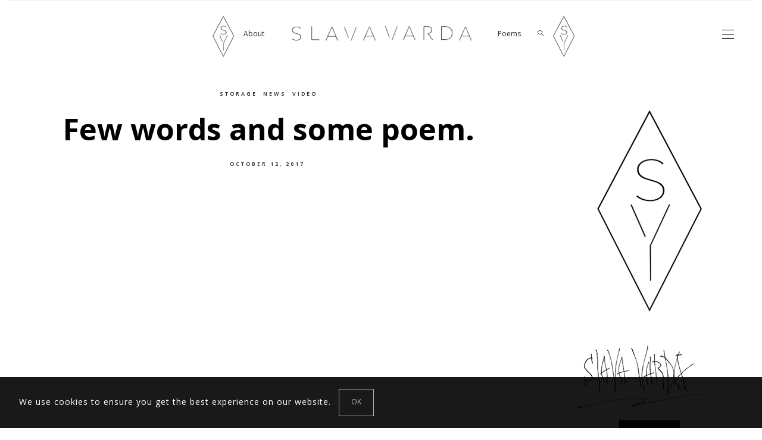

--- FILE ---
content_type: text/html; charset=UTF-8
request_url: https://varda.com.ua/few-words-and-some-poem/
body_size: 115746
content:
<!DOCTYPE html>
<html lang="en-US">
<head>
	<meta charset="UTF-8" />
	<meta http-equiv="X-UA-Compatible" content="IE=edge">
    <meta name="viewport" content="width=device-width, initial-scale=1">
	<link rel="profile" href="http://gmpg.org/xfn/11" />
		<link rel="pingback" href="https://varda.com.ua/xmlrpc.php">
	<meta name='robots' content='index, follow, max-image-preview:large, max-snippet:-1, max-video-preview:-1' />

	<!-- This site is optimized with the Yoast SEO plugin v23.7 - https://yoast.com/wordpress/plugins/seo/ -->
	<title>Few words and some poem. - S L A V A V A R D A</title>
	<link rel="canonical" href="https://varda.com.ua/few-words-and-some-poem/" />
	<meta property="og:locale" content="en_US" />
	<meta property="og:type" content="article" />
	<meta property="og:title" content="Few words and some poem. - S L A V A V A R D A" />
	<meta property="og:description" content="#slavavam" />
	<meta property="og:url" content="https://varda.com.ua/few-words-and-some-poem/" />
	<meta property="og:site_name" content="S L A V A V A R D A" />
	<meta property="article:published_time" content="2017-10-12T17:38:35+00:00" />
	<meta name="author" content="admin" />
	<meta name="twitter:card" content="summary_large_image" />
	<meta name="twitter:label1" content="Written by" />
	<meta name="twitter:data1" content="admin" />
	<script type="application/ld+json" class="yoast-schema-graph">{"@context":"https://schema.org","@graph":[{"@type":"WebPage","@id":"https://varda.com.ua/few-words-and-some-poem/","url":"https://varda.com.ua/few-words-and-some-poem/","name":"Few words and some poem. - S L A V A V A R D A","isPartOf":{"@id":"https://varda.com.ua/#website"},"datePublished":"2017-10-12T17:38:35+00:00","dateModified":"2017-10-12T17:38:35+00:00","author":{"@id":"https://varda.com.ua/#/schema/person/2cb8edeef56170d0f9821e60b9107da4"},"breadcrumb":{"@id":"https://varda.com.ua/few-words-and-some-poem/#breadcrumb"},"inLanguage":"en-US","potentialAction":[{"@type":"ReadAction","target":["https://varda.com.ua/few-words-and-some-poem/"]}]},{"@type":"BreadcrumbList","@id":"https://varda.com.ua/few-words-and-some-poem/#breadcrumb","itemListElement":[{"@type":"ListItem","position":1,"name":"Главная страница","item":"https://varda.com.ua/"},{"@type":"ListItem","position":2,"name":"Few words and some poem."}]},{"@type":"WebSite","@id":"https://varda.com.ua/#website","url":"https://varda.com.ua/","name":"S L A V A V A R D A","description":"","potentialAction":[{"@type":"SearchAction","target":{"@type":"EntryPoint","urlTemplate":"https://varda.com.ua/?s={search_term_string}"},"query-input":{"@type":"PropertyValueSpecification","valueRequired":true,"valueName":"search_term_string"}}],"inLanguage":"en-US"},{"@type":"Person","@id":"https://varda.com.ua/#/schema/person/2cb8edeef56170d0f9821e60b9107da4","name":"admin","image":{"@type":"ImageObject","inLanguage":"en-US","@id":"https://varda.com.ua/#/schema/person/image/","url":"https://secure.gravatar.com/avatar/c7ce98ba0d6715836192daf2b1657d2e?s=96&d=mm&r=g","contentUrl":"https://secure.gravatar.com/avatar/c7ce98ba0d6715836192daf2b1657d2e?s=96&d=mm&r=g","caption":"admin"},"url":"https://varda.com.ua/author/admin/"}]}</script>
	<!-- / Yoast SEO plugin. -->


<link rel='dns-prefetch' href='//maxcdn.bootstrapcdn.com' />
<link rel='dns-prefetch' href='//fonts.googleapis.com' />
<link rel='preconnect' href='https://fonts.gstatic.com' crossorigin />
<link rel="alternate" type="application/rss+xml" title="S L A V A V A R D A &raquo; Feed" href="https://varda.com.ua/feed/" />
<link rel="alternate" type="application/rss+xml" title="S L A V A V A R D A &raquo; Comments Feed" href="https://varda.com.ua/comments/feed/" />
<link rel="alternate" type="application/rss+xml" title="S L A V A V A R D A &raquo; Few words and some poem. Comments Feed" href="https://varda.com.ua/few-words-and-some-poem/feed/" />
<script type="text/javascript">
/* <![CDATA[ */
window._wpemojiSettings = {"baseUrl":"https:\/\/s.w.org\/images\/core\/emoji\/15.0.3\/72x72\/","ext":".png","svgUrl":"https:\/\/s.w.org\/images\/core\/emoji\/15.0.3\/svg\/","svgExt":".svg","source":{"concatemoji":"https:\/\/varda.com.ua\/wp-includes\/js\/wp-emoji-release.min.js"}};
/*! This file is auto-generated */
!function(i,n){var o,s,e;function c(e){try{var t={supportTests:e,timestamp:(new Date).valueOf()};sessionStorage.setItem(o,JSON.stringify(t))}catch(e){}}function p(e,t,n){e.clearRect(0,0,e.canvas.width,e.canvas.height),e.fillText(t,0,0);var t=new Uint32Array(e.getImageData(0,0,e.canvas.width,e.canvas.height).data),r=(e.clearRect(0,0,e.canvas.width,e.canvas.height),e.fillText(n,0,0),new Uint32Array(e.getImageData(0,0,e.canvas.width,e.canvas.height).data));return t.every(function(e,t){return e===r[t]})}function u(e,t,n){switch(t){case"flag":return n(e,"\ud83c\udff3\ufe0f\u200d\u26a7\ufe0f","\ud83c\udff3\ufe0f\u200b\u26a7\ufe0f")?!1:!n(e,"\ud83c\uddfa\ud83c\uddf3","\ud83c\uddfa\u200b\ud83c\uddf3")&&!n(e,"\ud83c\udff4\udb40\udc67\udb40\udc62\udb40\udc65\udb40\udc6e\udb40\udc67\udb40\udc7f","\ud83c\udff4\u200b\udb40\udc67\u200b\udb40\udc62\u200b\udb40\udc65\u200b\udb40\udc6e\u200b\udb40\udc67\u200b\udb40\udc7f");case"emoji":return!n(e,"\ud83d\udc26\u200d\u2b1b","\ud83d\udc26\u200b\u2b1b")}return!1}function f(e,t,n){var r="undefined"!=typeof WorkerGlobalScope&&self instanceof WorkerGlobalScope?new OffscreenCanvas(300,150):i.createElement("canvas"),a=r.getContext("2d",{willReadFrequently:!0}),o=(a.textBaseline="top",a.font="600 32px Arial",{});return e.forEach(function(e){o[e]=t(a,e,n)}),o}function t(e){var t=i.createElement("script");t.src=e,t.defer=!0,i.head.appendChild(t)}"undefined"!=typeof Promise&&(o="wpEmojiSettingsSupports",s=["flag","emoji"],n.supports={everything:!0,everythingExceptFlag:!0},e=new Promise(function(e){i.addEventListener("DOMContentLoaded",e,{once:!0})}),new Promise(function(t){var n=function(){try{var e=JSON.parse(sessionStorage.getItem(o));if("object"==typeof e&&"number"==typeof e.timestamp&&(new Date).valueOf()<e.timestamp+604800&&"object"==typeof e.supportTests)return e.supportTests}catch(e){}return null}();if(!n){if("undefined"!=typeof Worker&&"undefined"!=typeof OffscreenCanvas&&"undefined"!=typeof URL&&URL.createObjectURL&&"undefined"!=typeof Blob)try{var e="postMessage("+f.toString()+"("+[JSON.stringify(s),u.toString(),p.toString()].join(",")+"));",r=new Blob([e],{type:"text/javascript"}),a=new Worker(URL.createObjectURL(r),{name:"wpTestEmojiSupports"});return void(a.onmessage=function(e){c(n=e.data),a.terminate(),t(n)})}catch(e){}c(n=f(s,u,p))}t(n)}).then(function(e){for(var t in e)n.supports[t]=e[t],n.supports.everything=n.supports.everything&&n.supports[t],"flag"!==t&&(n.supports.everythingExceptFlag=n.supports.everythingExceptFlag&&n.supports[t]);n.supports.everythingExceptFlag=n.supports.everythingExceptFlag&&!n.supports.flag,n.DOMReady=!1,n.readyCallback=function(){n.DOMReady=!0}}).then(function(){return e}).then(function(){var e;n.supports.everything||(n.readyCallback(),(e=n.source||{}).concatemoji?t(e.concatemoji):e.wpemoji&&e.twemoji&&(t(e.twemoji),t(e.wpemoji)))}))}((window,document),window._wpemojiSettings);
/* ]]> */
</script>
<link rel='stylesheet' id='sbi_styles-css' href='https://varda.com.ua/wp-content/plugins/instagram-feed/css/sbi-styles.min.css' type='text/css' media='all' />
<style id='wp-emoji-styles-inline-css' type='text/css'>

	img.wp-smiley, img.emoji {
		display: inline !important;
		border: none !important;
		box-shadow: none !important;
		height: 1em !important;
		width: 1em !important;
		margin: 0 0.07em !important;
		vertical-align: -0.1em !important;
		background: none !important;
		padding: 0 !important;
	}
</style>
<link rel='stylesheet' id='wp-block-library-css' href='https://varda.com.ua/wp-includes/css/dist/block-library/style.min.css' type='text/css' media='all' />
<style id='classic-theme-styles-inline-css' type='text/css'>
/*! This file is auto-generated */
.wp-block-button__link{color:#fff;background-color:#32373c;border-radius:9999px;box-shadow:none;text-decoration:none;padding:calc(.667em + 2px) calc(1.333em + 2px);font-size:1.125em}.wp-block-file__button{background:#32373c;color:#fff;text-decoration:none}
</style>
<style id='global-styles-inline-css' type='text/css'>
:root{--wp--preset--aspect-ratio--square: 1;--wp--preset--aspect-ratio--4-3: 4/3;--wp--preset--aspect-ratio--3-4: 3/4;--wp--preset--aspect-ratio--3-2: 3/2;--wp--preset--aspect-ratio--2-3: 2/3;--wp--preset--aspect-ratio--16-9: 16/9;--wp--preset--aspect-ratio--9-16: 9/16;--wp--preset--color--black: #000000;--wp--preset--color--cyan-bluish-gray: #abb8c3;--wp--preset--color--white: #ffffff;--wp--preset--color--pale-pink: #f78da7;--wp--preset--color--vivid-red: #cf2e2e;--wp--preset--color--luminous-vivid-orange: #ff6900;--wp--preset--color--luminous-vivid-amber: #fcb900;--wp--preset--color--light-green-cyan: #7bdcb5;--wp--preset--color--vivid-green-cyan: #00d084;--wp--preset--color--pale-cyan-blue: #8ed1fc;--wp--preset--color--vivid-cyan-blue: #0693e3;--wp--preset--color--vivid-purple: #9b51e0;--wp--preset--gradient--vivid-cyan-blue-to-vivid-purple: linear-gradient(135deg,rgba(6,147,227,1) 0%,rgb(155,81,224) 100%);--wp--preset--gradient--light-green-cyan-to-vivid-green-cyan: linear-gradient(135deg,rgb(122,220,180) 0%,rgb(0,208,130) 100%);--wp--preset--gradient--luminous-vivid-amber-to-luminous-vivid-orange: linear-gradient(135deg,rgba(252,185,0,1) 0%,rgba(255,105,0,1) 100%);--wp--preset--gradient--luminous-vivid-orange-to-vivid-red: linear-gradient(135deg,rgba(255,105,0,1) 0%,rgb(207,46,46) 100%);--wp--preset--gradient--very-light-gray-to-cyan-bluish-gray: linear-gradient(135deg,rgb(238,238,238) 0%,rgb(169,184,195) 100%);--wp--preset--gradient--cool-to-warm-spectrum: linear-gradient(135deg,rgb(74,234,220) 0%,rgb(151,120,209) 20%,rgb(207,42,186) 40%,rgb(238,44,130) 60%,rgb(251,105,98) 80%,rgb(254,248,76) 100%);--wp--preset--gradient--blush-light-purple: linear-gradient(135deg,rgb(255,206,236) 0%,rgb(152,150,240) 100%);--wp--preset--gradient--blush-bordeaux: linear-gradient(135deg,rgb(254,205,165) 0%,rgb(254,45,45) 50%,rgb(107,0,62) 100%);--wp--preset--gradient--luminous-dusk: linear-gradient(135deg,rgb(255,203,112) 0%,rgb(199,81,192) 50%,rgb(65,88,208) 100%);--wp--preset--gradient--pale-ocean: linear-gradient(135deg,rgb(255,245,203) 0%,rgb(182,227,212) 50%,rgb(51,167,181) 100%);--wp--preset--gradient--electric-grass: linear-gradient(135deg,rgb(202,248,128) 0%,rgb(113,206,126) 100%);--wp--preset--gradient--midnight: linear-gradient(135deg,rgb(2,3,129) 0%,rgb(40,116,252) 100%);--wp--preset--font-size--small: 13px;--wp--preset--font-size--medium: 20px;--wp--preset--font-size--large: 36px;--wp--preset--font-size--x-large: 42px;--wp--preset--spacing--20: 0.44rem;--wp--preset--spacing--30: 0.67rem;--wp--preset--spacing--40: 1rem;--wp--preset--spacing--50: 1.5rem;--wp--preset--spacing--60: 2.25rem;--wp--preset--spacing--70: 3.38rem;--wp--preset--spacing--80: 5.06rem;--wp--preset--shadow--natural: 6px 6px 9px rgba(0, 0, 0, 0.2);--wp--preset--shadow--deep: 12px 12px 50px rgba(0, 0, 0, 0.4);--wp--preset--shadow--sharp: 6px 6px 0px rgba(0, 0, 0, 0.2);--wp--preset--shadow--outlined: 6px 6px 0px -3px rgba(255, 255, 255, 1), 6px 6px rgba(0, 0, 0, 1);--wp--preset--shadow--crisp: 6px 6px 0px rgba(0, 0, 0, 1);}:where(.is-layout-flex){gap: 0.5em;}:where(.is-layout-grid){gap: 0.5em;}body .is-layout-flex{display: flex;}.is-layout-flex{flex-wrap: wrap;align-items: center;}.is-layout-flex > :is(*, div){margin: 0;}body .is-layout-grid{display: grid;}.is-layout-grid > :is(*, div){margin: 0;}:where(.wp-block-columns.is-layout-flex){gap: 2em;}:where(.wp-block-columns.is-layout-grid){gap: 2em;}:where(.wp-block-post-template.is-layout-flex){gap: 1.25em;}:where(.wp-block-post-template.is-layout-grid){gap: 1.25em;}.has-black-color{color: var(--wp--preset--color--black) !important;}.has-cyan-bluish-gray-color{color: var(--wp--preset--color--cyan-bluish-gray) !important;}.has-white-color{color: var(--wp--preset--color--white) !important;}.has-pale-pink-color{color: var(--wp--preset--color--pale-pink) !important;}.has-vivid-red-color{color: var(--wp--preset--color--vivid-red) !important;}.has-luminous-vivid-orange-color{color: var(--wp--preset--color--luminous-vivid-orange) !important;}.has-luminous-vivid-amber-color{color: var(--wp--preset--color--luminous-vivid-amber) !important;}.has-light-green-cyan-color{color: var(--wp--preset--color--light-green-cyan) !important;}.has-vivid-green-cyan-color{color: var(--wp--preset--color--vivid-green-cyan) !important;}.has-pale-cyan-blue-color{color: var(--wp--preset--color--pale-cyan-blue) !important;}.has-vivid-cyan-blue-color{color: var(--wp--preset--color--vivid-cyan-blue) !important;}.has-vivid-purple-color{color: var(--wp--preset--color--vivid-purple) !important;}.has-black-background-color{background-color: var(--wp--preset--color--black) !important;}.has-cyan-bluish-gray-background-color{background-color: var(--wp--preset--color--cyan-bluish-gray) !important;}.has-white-background-color{background-color: var(--wp--preset--color--white) !important;}.has-pale-pink-background-color{background-color: var(--wp--preset--color--pale-pink) !important;}.has-vivid-red-background-color{background-color: var(--wp--preset--color--vivid-red) !important;}.has-luminous-vivid-orange-background-color{background-color: var(--wp--preset--color--luminous-vivid-orange) !important;}.has-luminous-vivid-amber-background-color{background-color: var(--wp--preset--color--luminous-vivid-amber) !important;}.has-light-green-cyan-background-color{background-color: var(--wp--preset--color--light-green-cyan) !important;}.has-vivid-green-cyan-background-color{background-color: var(--wp--preset--color--vivid-green-cyan) !important;}.has-pale-cyan-blue-background-color{background-color: var(--wp--preset--color--pale-cyan-blue) !important;}.has-vivid-cyan-blue-background-color{background-color: var(--wp--preset--color--vivid-cyan-blue) !important;}.has-vivid-purple-background-color{background-color: var(--wp--preset--color--vivid-purple) !important;}.has-black-border-color{border-color: var(--wp--preset--color--black) !important;}.has-cyan-bluish-gray-border-color{border-color: var(--wp--preset--color--cyan-bluish-gray) !important;}.has-white-border-color{border-color: var(--wp--preset--color--white) !important;}.has-pale-pink-border-color{border-color: var(--wp--preset--color--pale-pink) !important;}.has-vivid-red-border-color{border-color: var(--wp--preset--color--vivid-red) !important;}.has-luminous-vivid-orange-border-color{border-color: var(--wp--preset--color--luminous-vivid-orange) !important;}.has-luminous-vivid-amber-border-color{border-color: var(--wp--preset--color--luminous-vivid-amber) !important;}.has-light-green-cyan-border-color{border-color: var(--wp--preset--color--light-green-cyan) !important;}.has-vivid-green-cyan-border-color{border-color: var(--wp--preset--color--vivid-green-cyan) !important;}.has-pale-cyan-blue-border-color{border-color: var(--wp--preset--color--pale-cyan-blue) !important;}.has-vivid-cyan-blue-border-color{border-color: var(--wp--preset--color--vivid-cyan-blue) !important;}.has-vivid-purple-border-color{border-color: var(--wp--preset--color--vivid-purple) !important;}.has-vivid-cyan-blue-to-vivid-purple-gradient-background{background: var(--wp--preset--gradient--vivid-cyan-blue-to-vivid-purple) !important;}.has-light-green-cyan-to-vivid-green-cyan-gradient-background{background: var(--wp--preset--gradient--light-green-cyan-to-vivid-green-cyan) !important;}.has-luminous-vivid-amber-to-luminous-vivid-orange-gradient-background{background: var(--wp--preset--gradient--luminous-vivid-amber-to-luminous-vivid-orange) !important;}.has-luminous-vivid-orange-to-vivid-red-gradient-background{background: var(--wp--preset--gradient--luminous-vivid-orange-to-vivid-red) !important;}.has-very-light-gray-to-cyan-bluish-gray-gradient-background{background: var(--wp--preset--gradient--very-light-gray-to-cyan-bluish-gray) !important;}.has-cool-to-warm-spectrum-gradient-background{background: var(--wp--preset--gradient--cool-to-warm-spectrum) !important;}.has-blush-light-purple-gradient-background{background: var(--wp--preset--gradient--blush-light-purple) !important;}.has-blush-bordeaux-gradient-background{background: var(--wp--preset--gradient--blush-bordeaux) !important;}.has-luminous-dusk-gradient-background{background: var(--wp--preset--gradient--luminous-dusk) !important;}.has-pale-ocean-gradient-background{background: var(--wp--preset--gradient--pale-ocean) !important;}.has-electric-grass-gradient-background{background: var(--wp--preset--gradient--electric-grass) !important;}.has-midnight-gradient-background{background: var(--wp--preset--gradient--midnight) !important;}.has-small-font-size{font-size: var(--wp--preset--font-size--small) !important;}.has-medium-font-size{font-size: var(--wp--preset--font-size--medium) !important;}.has-large-font-size{font-size: var(--wp--preset--font-size--large) !important;}.has-x-large-font-size{font-size: var(--wp--preset--font-size--x-large) !important;}
:where(.wp-block-post-template.is-layout-flex){gap: 1.25em;}:where(.wp-block-post-template.is-layout-grid){gap: 1.25em;}
:where(.wp-block-columns.is-layout-flex){gap: 2em;}:where(.wp-block-columns.is-layout-grid){gap: 2em;}
:root :where(.wp-block-pullquote){font-size: 1.5em;line-height: 1.6;}
</style>
<link rel='stylesheet' id='contact-form-7-css' href='https://varda.com.ua/wp-content/plugins/contact-form-7/includes/css/styles.css' type='text/css' media='all' />
<link rel='stylesheet' id='ctf_styles-css' href='https://varda.com.ua/wp-content/plugins/custom-twitter-feeds/css/ctf-styles.min.css' type='text/css' media='all' />
<link rel='stylesheet' id='font-awesome-four-css' href='https://varda.com.ua/wp-content/plugins/font-awesome-4-menus/css/font-awesome.min.css' type='text/css' media='all' />
<link rel='stylesheet' id='cff-css' href='https://varda.com.ua/wp-content/plugins/custom-facebook-feed/assets/css/cff-style.min.css' type='text/css' media='all' />
<link rel='stylesheet' id='sb-font-awesome-css' href='https://maxcdn.bootstrapcdn.com/font-awesome/4.7.0/css/font-awesome.min.css' type='text/css' media='all' />
<link rel='stylesheet' id='bootstrap-css' href='https://varda.com.ua/wp-content/themes/buzzblogpro/bootstrap/bootstrap.min.css' type='text/css' media='all' />
<link rel='stylesheet' id='buzzblogpro-style-css' href='https://varda.com.ua/wp-content/themes/buzzblogpro/style.css' type='text/css' media='all' />
<style id='buzzblogpro-style-inline-css' type='text/css'>
@media (min-width: 1200px) {.container,.page .title-section, .single .content-holder .single-title-section{max-width: 1300px;}.fullwidth-widget .form-inline {max-width: 1300px;}.single .content-holder .single-title-section{width: 1300px;}}@media(min-width:992px){.middle-boxed .owl-slide .cover-wrapper, .middle .owl-slide .cover-wrapper, .bottom .owl-slide .cover-wrapper, .normal-slideshow .cover-wrapper {height: 800px!important;}.carousel-wrap.top-slideshow {min-height: 800px;}}@media only screen and (min-width:768px) and (max-width:991px) {.middle-boxed .owl-slide .cover-wrapper, .middle .owl-slide .cover-wrapper, .bottom .owl-slide .cover-wrapper, .normal-slideshow .cover-wrapper {height: 600px!important;}}@media(max-width:767px){.middle-boxed .owl-slide .cover-wrapper, .middle .owl-slide .cover-wrapper, .bottom .owl-slide .cover-wrapper, .normal-slideshow .cover-wrapper {height: 400px!important;}}.primary-menu .has-mega-sub-menu .mega-sub-menu {min-height:460px;}.logo img {width:310px;}.split-menu .header .logo {max-width:310px;}.navbar-fixed .logo img {width:px;}.split-menu .header .navbar-fixed .logo {max-width:px;}.footer-logo .logo img {width:310px;}#primary {border-top-color:#EEEEEE}#primary {border-bottom-color:#EEEEEE}#primary {border-top-width:1px;}.animated-border-effect.animated-top-line .primary-menu > li > a:before {height:1px;top:-1px;}#primary {border-bottom-width:0px;}.single .single-header .meta-space-top, .single .single-header .meta-space-top a { text-align:center!important;}.bigletter:before { font-family:"Open Sans";}.lowestfooter {border-top-color:#EEEEEE}.header-overlay {background:rgba(255,255,255,0.48)}.parallax-image:before {background:rgba(0,0,0,0.22)}.primary-menu ul li:not(.buzzblogpro-widget-menu) > ul {top:-1px}.owl-slide .cover-wrapper.slide-sub-item-large {border-right-color: ;}.owl-slide .cover-wrapper.slide-sub-item-small.middle {border-bottom-color: ;}.owl-slide .cover-wrapper.slide-sub-item-small.last {border-top-color: ;}.top-slideshow .cover:before {background: linear-gradient(to bottom, transparent 40%,  100%)} .top-slideshow .cover:before{opacity: ;}body { background-color:#ffffff;}blockquote p:before, blockquote p:after  {color:#dddddd;}

.category-poems .post-inner {font-style:italic;}
.category-poems .post_content {font-style:italic;}
body.single-post .category-poems .post_content {padding-left:100px;}

.category-filter ul li a {color:#000000!important; background:#ffffff!important;}
.category-filter ul li a:hover {color:#ffffff!important; background:#000000!important;}

img#firstlogo {height:70px;}
img#secondlogo {height:70px;}	

li.cat-item.cat-have-child:after {background-image: none!important;}				

.hs-twitter-x:before {
    content: url("data:image/svg+xml,%3Csvg style='width:10px; height:10px;' xmlns='http://www.w3.org/2000/svg' xml:space='preserve' width='35px' height='36px' version='1.1' style='shape-rendering:geometricPrecision; text-rendering:geometricPrecision; image-rendering:optimizeQuality; fill-rule:evenodd; clip-rule:evenodd' viewBox='0 0 34.98 35.79'%3E%3Cdefs%3E%3Cstyle type='text/css'%3E%3C!%5BCDATA%5B.fil0 %7Bfill:black;fill-rule:nonzero%7D%5D%5D%3E%3C/style%3E%3C/defs%3E%3Cg id='Layer_x0020_1'%3E%3Cpath class='fil0' d='M25.9 33.46l-9.3 -13.52 -1.33 -1.92 -10.8 -15.69 4.65 0 8.73 12.69 1.33 1.92 11.37 16.52 -4.65 0zm6.57 -1.32l-11.72 -17.02 -1.33 -1.93 -8.38 -12.18 -0.7 -1.01 -10.3 0 2.51 3.65 11.15 16.2 1.33 1.92 8.95 13.02 0.7 1 10.3 0 -2.51 -3.65z'/%3E%3Cpolygon class='fil0' points='15.27,18.02 16.6,19.94 15.03,21.77 2.97,35.79 0,35.79 13.7,19.85 '/%3E%3Cpolygon class='fil0' points='33.74,0 20.75,15.12 19.18,16.94 17.85,15.02 19.42,13.19 28.22,2.95 30.77,0 '/%3E%3C/g%3E%3C/svg%3E");
    width:10px;
    height:10px;
}

.main-blog {display:none;}.post_category:after, .hs_aboutme_text span, .slide-category span, .widget-content h4.subtitle span, .nav-tabs > li.active > a, .nav-tabs > li.active > a:hover, .nav-tabs > li.active > a:focus, .title-section span, .heading-entrance span {border-top-color:#727272}.mailchimp-alert, .consent-check input[type="checkbox"]:checked + label::before {background:#727272}.error404-holder_num, .twitter-list i, .hercules-likes:hover:before, .hercules-likes.active:before {color:#727272}.icon-menu .icon-menu-count, .audioplayer-bar-played, .audioplayer-volume-adjust div div, #back-top a:hover span, .owl-carousel .owl-dots .owl-dot.active span, .owl-carousel .owl-dots .owl-dot:hover span, .link-image a .link-wrapper, .widget_calendar tbody a, .text-highlight, div.jp-play-bar, div.jp-volume-bar-value, .progress .bar, .buzzblogpro-cart .badge, .mobile-shopping-cart .badge, .share-buttons .heart span {background:#727272}.hs_recent_popular_tab_widget_content .tab_title.selected a, .search-option-tab li:hover a,.search-option-tab li.active a {border-bottom: 1px solid #727272}.consent-check input[type="checkbox"]:checked + label::before, .consent-check label::before {border: 1px solid #727272}.primary-menu ul li:not(.buzzblogpro-widget-menu):hover > a, .primary-menu .has-mega-column:not(.widget-in-menu) > .sub-menu a:hover, .primary-menu .has-mega-column > .sub-menu > .columns-sub-item > a:hover { color:#efa48d}.primary-menu ul li.current-menu-item:not(.buzzblogpro-widget-menu) > a, .primary-menu .has-mega-column:not(.widget-in-menu) > .sub-menu .current-menu-item > a { color:#efa48d}.menu-mobile ul li.current-menu-item > a, .menu-mobile ul li.current-menu-ancestor > a { color:#d8d8d8}.primary-menu > li > a:hover, .primary-menu > li.current-menu-item > a, .primary-menu > li.current-menu-ancestor > a, .primary-menu li:hover > a, .primary-menu .mega-menu-posts .post a:hover { color:#000000}.primary-menu > li.current-menu-item > a, .primary-menu > li.current-menu-ancestor > a { color:#000000}.primary-menu > li > a {background:#ffffff}.primary-menu > li > a:hover, .primary-menu > li.current-menu-item > a, .primary-menu > li.current-menu-ancestor > a, .primary-menu li:hover > a { background:#ffffff}.primary-menu > li.current-menu-item > a, .primary-menu > li.current-menu-ancestor > a { background:#ffffff}.widget-in-menu .grid .grid-item .post-header h2 a, .widget-in-menu .grid .grid-item h2.post-title, .widget-in-menu .post-grid-block h2.grid-post-title a, .widget-in-menu .post-grid-block h2.grid-post-title { color:#000000}.animated-border-effect .primary-menu > li > a:before {background: transparent;}.primary-menu ul li:not(.buzzblogpro-widget-menu) a, .primary-menu .has-mega-sub-menu .mega-sub-menu ul, .primary-menu .has-mega-column > .sub-menu > .columns-sub-item > a, #cart-wrap {border-color:#EEEEEE}#top-menu ul {background:rgba(255,255,255,1)}#top-menu ul a, #top-menu .current_page_item ul a, #top-menu ul .current_page_item a, #top-menu .current-menu-item ul a, #top-menu ul .current-menu-item a, #top-menu li:hover > ul a {border-color:#FFFFFF}.top-border {background:#F9F9F9}.modern-layout .meta-space-top a, .modern-layout .meta-space-top, .modern-layout .post_category a, .modern-layout .meta-space-top, .parallax-image .category-box span, .parallax-image .category-filter a, .parallax-image .cat-des, .parallax-image .title-section h2, .modern-layout .title-section h2, .modern-layout h2.post-subtitle {color:#ffffff}.modern-layout h1.post-title, .parallax-image .title-section h1 {color:#ffffff}.ribbon-featured {color:#ffffff}.ribbon-featured {background:#efa48d}.category-filter ul li.current-cat a, .category-filter ul li.current-cat-ancestor a { color: #000000}#cart-wrap .but-cart:hover, .footer .instagram-footer .readmore-button a:hover, a.comment-reply-link:hover, input[type="submit"]:hover, input[type="button"]:hover, .btn-default.active, .btn-default.focus, .btn-default:active, .btn-default:focus, .btn-default:hover, .open > .dropdown-toggle.btn-default, .category-filter ul li.current-cat a, .category-filter ul li.current-cat-ancestor a, .category-filter ul li a:hover, .woocommerce #review_form #respond .form-submit input:hover, .woocommerce .widget_price_filter .price_slider_amount .button:hover, .woocommerce div.product form.cart .button:hover, .woocommerce #respond input#submit:hover, .woocommerce #respond input#submit.alt, .woocommerce a.button:hover, .woocommerce a.button.alt:hover, .woocommerce button.button.alt:hover, .woocommerce input.button.alt:hover, .woocommerce button.button:hover, .woocommerce input.button:hover { border-color: #000000}#cart-wrap .but-cart, .footer .instagram-footer .readmore-button a, a.btn, a.comment-reply-link, input[type="submit"], input[type="button"], .category-filter ul li a, .woocommerce #review_form #respond .form-submit input, .woocommerce .widget_price_filter .price_slider_amount .button, .woocommerce div.product form.cart .button, .woocommerce #respond input#submit, .woocommerce #respond input#submit.alt, .woocommerce a.button, .woocommerce a.button.alt, .woocommerce button.button.alt, .woocommerce input.button.alt, .woocommerce button.button, .woocommerce input.button { background: #000000}#cart-wrap .but-cart:hover, .footer .instagram-footer .readmore-button a:hover, a.comment-reply-link:hover, input[type="submit"]:hover, input[type="button"]:hover, .btn-default.active, .btn-default.focus, .btn-default:active, .btn-default:focus, .btn-default:hover, .open > .dropdown-toggle.btn-default, .category-filter ul li.current-cat a,.category-filter ul li.current-cat-ancestor a, .category-filter ul li a:hover, .woocommerce #review_form #respond .form-submit input:hover, .woocommerce .widget_price_filter .price_slider_amount .button:hover, .woocommerce div.product form.cart .button:hover, .woocommerce #respond input#submit:hover, .woocommerce #respond input#submit.alt, .woocommerce a.button:hover, .woocommerce a.button.alt:hover, .woocommerce button.button.alt:hover, .woocommerce input.button.alt:hover, .woocommerce button.button:hover, .woocommerce input.button:hover { background: #ffffff}.viewpost-button a.button { border-color: #ffffff}.viewpost-button a.button:hover { border-color: #ffffff}.viewpost-button a.button { background: #ffffff}.viewpost-button a.button:hover { background: #ffffff}a.slideshow-btn:hover { border-color: #ffffff}a.slideshow-btn { background: #000000}a.slideshow-btn:hover { background: #ffffff}.page-numbers li a { border-color: #ffffff}.page-numbers .current { color: #a8a8a8}.page-numbers .current { border-color: #ffffff}.page-numbers .current { background: #ffffff}.page-numbers li a:hover { border-color: #ffffff}.page-numbers li a { background: #ffffff}.page-numbers li a:hover { background: #000000}.icon-menu a { line-height: 20px;}.icon-menu a { color: #000000;}.nav-icon4 span, .nav-icon4 span:before, .nav-icon4 span:after { background-color: #000000;}.side-icons .nav-icon4 span:before, .side-icons .nav-icon4 span:after { background-color: #000000;}
</style>
<style id='wcw-inlinecss-inline-css' type='text/css'>
 .widget_wpcategorieswidget ul.children{display:none;} .widget_wp_categories_widget{background:#fff; position:relative;}.widget_wp_categories_widget h2,.widget_wpcategorieswidget h2{color:#4a5f6d;font-size:20px;font-weight:400;margin:0 0 25px;line-height:24px;text-transform:uppercase}.widget_wp_categories_widget ul li,.widget_wpcategorieswidget ul li{font-size: 16px; margin: 0px; border-bottom: 1px dashed #f0f0f0; position: relative; list-style-type: none; line-height: 35px;}.widget_wp_categories_widget ul li:last-child,.widget_wpcategorieswidget ul li:last-child{border:none;}.widget_wp_categories_widget ul li a,.widget_wpcategorieswidget ul li a{display:inline-block;color:#007acc;transition:all .5s ease;-webkit-transition:all .5s ease;-ms-transition:all .5s ease;-moz-transition:all .5s ease;text-decoration:none;}.widget_wp_categories_widget ul li a:hover,.widget_wp_categories_widget ul li.active-cat a,.widget_wp_categories_widget ul li.active-cat span.post-count,.widget_wpcategorieswidget ul li a:hover,.widget_wpcategorieswidget ul li.active-cat a,.widget_wpcategorieswidget ul li.active-cat span.post-count{color:#ee546c}.widget_wp_categories_widget ul li span.post-count,.widget_wpcategorieswidget ul li span.post-count{height: 30px; min-width: 35px; text-align: center; background: #fff; color: #605f5f; border-radius: 5px; box-shadow: inset 2px 1px 3px rgba(0, 122, 204,.1); top: 0px; float: right; margin-top: 2px;}li.cat-item.cat-have-child > span.post-count{float:inherit;}li.cat-item.cat-item-7.cat-have-child { background: #f8f9fa; }li.cat-item.cat-have-child > span.post-count:before { content: "("; }li.cat-item.cat-have-child > span.post-count:after { content: ")"; }.cat-have-child.open-m-menu ul.children li { border-top: 1px solid #d8d8d8;border-bottom:none;}li.cat-item.cat-have-child:after{ position: absolute; right: 8px; top: 8px; background-image: url([data-uri]); content: ""; width: 18px; height: 18px;transform: rotate(270deg);}ul.children li.cat-item.cat-have-child:after{content:"";background-image: none;}.cat-have-child ul.children {display: none; z-index: 9; width: auto; position: relative; margin: 0px; padding: 0px; margin-top: 0px; padding-top: 10px; padding-bottom: 10px; list-style: none; text-align: left; background:  #f8f9fa; padding-left: 5px;}.widget_wp_categories_widget ul li ul.children li,.widget_wpcategorieswidget ul li ul.children li { border-bottom: 1px solid #fff; padding-right: 5px; }.cat-have-child.open-m-menu ul.children{display:block;}li.cat-item.cat-have-child.open-m-menu:after{transform: rotate(0deg);}.widget_wp_categories_widget > li.product_cat,.widget_wpcategorieswidget > li.product_cat {list-style: none;}.widget_wp_categories_widget > ul,.widget_wpcategorieswidget > ul {padding: 0px;}.widget_wp_categories_widget > ul li ul ,.widget_wpcategorieswidget > ul li ul {padding-left: 15px;}
</style>
<link rel="preload" as="style" href="https://fonts.googleapis.com/css?family=Open%20Sans:300,400,500,600,700,800,300italic,400italic,500italic,600italic,700italic,800italic%7CSuranna:400%7CPrata:400&#038;subset=cyrillic&#038;display=swap" /><link rel="stylesheet" href="https://fonts.googleapis.com/css?family=Open%20Sans:300,400,500,600,700,800,300italic,400italic,500italic,600italic,700italic,800italic%7CSuranna:400%7CPrata:400&#038;subset=cyrillic&#038;display=swap" media="print" onload="this.media='all'"><noscript><link rel="stylesheet" href="https://fonts.googleapis.com/css?family=Open%20Sans:300,400,500,600,700,800,300italic,400italic,500italic,600italic,700italic,800italic%7CSuranna:400%7CPrata:400&#038;subset=cyrillic&#038;display=swap" /></noscript><script type="text/javascript" src="https://varda.com.ua/wp-includes/js/jquery/jquery.min.js" id="jquery-core-js"></script>
<script type="text/javascript" id="jquery-core-js-after">
/* <![CDATA[ */
jQuery(document).ready(function($){ jQuery('li.cat-item:has(ul.children)').addClass('cat-have-child'); jQuery('.cat-have-child').removeClass('open-m-menu');jQuery('li.cat-have-child > a').click(function(){window.location.href=jQuery(this).attr('href');return false;});jQuery('li.cat-have-child').click(function(){

		var li_parentdiv = jQuery(this).parent().parent().parent().attr('class');
			if(jQuery(this).hasClass('open-m-menu')){jQuery('.cat-have-child').removeClass('open-m-menu');}else{jQuery('.cat-have-child').removeClass('open-m-menu');jQuery(this).addClass('open-m-menu');}});});
/* ]]> */
</script>
<script type="text/javascript" src="https://varda.com.ua/wp-includes/js/jquery/jquery-migrate.min.js" id="jquery-migrate-js"></script>
<link rel="https://api.w.org/" href="https://varda.com.ua/wp-json/" /><link rel="alternate" title="JSON" type="application/json" href="https://varda.com.ua/wp-json/wp/v2/posts/1445" /><link rel="EditURI" type="application/rsd+xml" title="RSD" href="https://varda.com.ua/xmlrpc.php?rsd" />
<meta name="generator" content="WordPress 6.6.4" />
<link rel='shortlink' href='https://varda.com.ua/?p=1445' />
<link rel="alternate" title="oEmbed (JSON)" type="application/json+oembed" href="https://varda.com.ua/wp-json/oembed/1.0/embed?url=https%3A%2F%2Fvarda.com.ua%2Ffew-words-and-some-poem%2F" />
<link rel="alternate" title="oEmbed (XML)" type="text/xml+oembed" href="https://varda.com.ua/wp-json/oembed/1.0/embed?url=https%3A%2F%2Fvarda.com.ua%2Ffew-words-and-some-poem%2F&#038;format=xml" />
<meta name="generator" content="Redux 4.4.18" /><style id="buzzblogpro_options-dynamic-css" title="dynamic-css" class="redux-options-output">.main-holder,.buzzblogpro-cookie-banner-wrap,.mfp-wrap,.social_label,.sidepanel{font-family:"Open Sans";line-height:28px;letter-spacing:1px;font-weight:400;font-style:normal;color:#000000;font-size:14px;}h1{font-family:"Open Sans";text-align:left;text-transform:none;line-height:62px;letter-spacing:0px;font-weight:700;font-style:normal;color:#000000;font-size:54px;}h2{font-family:"Open Sans";text-align:inherit;text-transform:none;line-height:48px;letter-spacing:0px;font-weight:700;font-style:normal;color:#000000;font-size:46px;}h3{font-family:"Open Sans";text-align:inherit;text-transform:none;line-height:48px;letter-spacing:0px;font-weight:700;font-style:normal;color:#000000;font-size:44px;}h4{font-family:"Open Sans";text-align:inherit;text-transform:none;line-height:30px;letter-spacing:0px;font-weight:700;font-style:normal;color:#000000;font-size:20px;}h5{font-family:"Open Sans";text-align:inherit;text-transform:none;line-height:20px;letter-spacing:0px;font-weight:700;font-style:normal;color:#000000;font-size:18px;}h6{font-family:"Open Sans";text-align:inherit;text-transform:none;line-height:22px;letter-spacing:0px;font-weight:700;font-style:normal;color:#000000;font-size:16px;}.headerstyler{background-color:#ffffff;background-repeat:no-repeat;}#top-menu a{font-family:"Open Sans";text-align:left;text-transform:none;letter-spacing:0px;font-weight:400;font-style:normal;font-size:12px;}#top-menu a{color:#222222;}#top-menu a:hover{color:#efa48d;}#top-menu a:active{color:#efa48d;}#top-menu ul a,#top-menu .current_page_item ul a,#top-menu ul .current_page_item a,#top-menu .current-menu-item ul a,#top-menu ul .current-menu-item a,#top-menu li:hover > ul a,.before_the_blog_content .hs_recent_popular_tab_widget_content .tab_title.selected a{color:#222222;}#top-menu ul a:hover,#top-menu .current_page_item ul a:hover,#top-menu ul .current_page_item a:hover,#top-menu .current-menu-item ul a:hover,#top-menu ul .current-menu-item a:hover,#top-menu li:hover > ul a:hover,.before_the_blog_content .hs_recent_popular_tab_widget_content .tab_title.selected a:hover{color:#efa48d;}#top-menu ul a:active,#top-menu .current_page_item ul a:active,#top-menu ul .current_page_item a:active,#top-menu .current-menu-item ul a:active,#top-menu ul .current-menu-item a:active,#top-menu li:hover > ul a:active,.before_the_blog_content .hs_recent_popular_tab_widget_content .tab_title.selected a:active{color:#efa48d;}.top-widget-left a,.top-widget-right a,.top-left a,.top-right a{color:#000000;}.top-widget-left a:hover,.top-widget-right a:hover,.top-left a:hover,.top-right a:hover{color:#efa48d;}.top-border{border-bottom:1px solid #ededed;}.top-full,.top-left,.top-right,.top-full .widget_search input[type="text"],.top-left .widget_search input[type="text"],.top-left .widget_search input[type="text"],.mobile-top-panel{font-family:"Open Sans";text-transform:none;letter-spacing:0px;font-weight:400;font-style:normal;color:#000000;font-size:12px;}.top-container-full .top-left,.top-container-full .top-right,.top-container-full .top-left .widget_search input[type="text"],.top-container-full .top-right .widget_search input[type="text"],.top-container-full .top-left a,.top-container-full .top-right a{font-family:"Open Sans";text-transform:uppercase;letter-spacing:0px;font-weight:400;font-style:normal;color:#dddddd;font-size:12px;}a{color:#000000;}a:hover{color:#727272;}.single .post_content .isopad a:not(.pinimage):not(.pinterest-share-icon):not(.hs-icon):not(.nolightbox):not(.opengallery-link)not(.btn),.page .post-inner a:not(.btn):not(.pinimage):not(.pinterest-share-icon):not(.hs-icon):not(.nolightbox):not(.opengallery-link):not(.button):not(.post-title-link):not(.post-title):not(.instagram-follow-btn),.underlined_links a:not(.pinimage):not(.pinterest-share-icon):not(.opengallery-link){color:#000000;}.single .post_content .isopad a:not(.pinimage):not(.pinterest-share-icon):not(.hs-icon):not(.nolightbox):not(.opengallery-link)not(.btn):hover,.page .post-inner a:not(.btn):not(.pinimage):not(.pinterest-share-icon):not(.hs-icon):not(.nolightbox):not(.opengallery-link):not(.button):not(.post-title-link):not(.post-title):not(.instagram-follow-btn):hover,.underlined_links a:not(.pinimage):not(.pinterest-share-icon):not(.opengallery-link):hover{color:#727272;}a.body-link:after,span.body-link a:after,.underlined_links a:not(.pinimage):not(.pinterest-share-icon):not(.hs-icon):after{background:#727272;}.underlined_links a:not(.pinimage):not(.pinterest-share-icon):not(.hs-icon):hover,.single .post_content .isopad .underlined_links a:not(.pinimage):not(.pinterest-share-icon):not(.hs-icon):hover,.single .post_content .isopad a.body-link:not(.pinimage):not(.pinterest-share-icon):hover,.page .post-inner a.body-link:not(.btn):hover,.page .post-inner .underlined_links a:not(.btn):hover{color:#ffffff;}input[type="button"],input[type="reset"],input[type="submit"],a.btn,a.slideshow-btn{text-transform:capitalize;line-height:17px;letter-spacing:0px;font-weight:400;font-style:normal;font-size:12px;}#cart-wrap .but-cart,.woocommerce #respond input#submit.alt,.woocommerce a.button.alt,.woocommerce button.button.alt,.woocommerce input.button.alt,.footer .instagram-footer .readmore-button a,a.btn,a.comment-reply-link,input[type="submit"],input[type="button"],.category-filter ul li a,.woocommerce #review_form #respond .form-submit input,.woocommerce .widget_price_filter .price_slider_amount .button,.woocommerce div.product form.cart .button,.woocommerce #respond input#submit,.woocommerce a.button,.woocommerce button.button,.woocommerce input.button{color:#ffffff;}#cart-wrap .but-cart:hover,.woocommerce #respond input#submit.alt:hover,.woocommerce a.button.alt:hover,.woocommerce button.button.alt:hover,.woocommerce input.button.alt:hover,.footer .instagram-footer .readmore-button a:hover,a.btn:hover,a.comment-reply-link:hover,input[type="submit"]:hover,input[type="button"]:hover,.category-filter ul li a:hover,.woocommerce #review_form #respond .form-submit input:hover,.woocommerce .widget_price_filter .price_slider_amount .button:hover,.woocommerce div.product form.cart .button:hover,.woocommerce #respond input#submit:hover,.woocommerce a.button:hover,.woocommerce button.button:hover,.woocommerce input.button:hover{color:#000000;}#cart-wrap .but-cart,.woocommerce #respond input#submit.alt,.woocommerce a.button.alt,.woocommerce button.button.alt,.woocommerce input.button.alt,.footer .instagram-footer .readmore-button a,a.btn,a.comment-reply-link,input[type="submit"],input[type="button"],.category-filter ul li a,.woocommerce #review_form #respond .form-submit input,.woocommerce .widget_price_filter .price_slider_amount .button,.woocommerce div.product form.cart .button,.woocommerce #respond input#submit,.woocommerce a.button,.woocommerce button.button,.woocommerce input.button{border-top:1px solid ;border-bottom:1px solid ;border-left:1px solid ;border-right:1px solid ;}.home .logo{margin-top:40px;margin-bottom:40px;}body:not(.home) .logo{margin-top:40px;margin-bottom:40px;}.footer .logo{margin-top:60px;margin-bottom:60px;}.logo_tagline{font-family:Suranna;text-align:center;text-transform:none;line-height:10px;letter-spacing:3px;font-weight:400;font-style:normal;color:#222222;font-size:13px;}.primary-menu .mega-menu-posts .post-date,.primary-menu .widget-in-menu .meta-space-top,.primary-menu .widget-in-menu .meta-space-top a{color:#BBBBBB;}.megamenu-post-header{padding-top:0px;padding-right:0px;padding-bottom:0px;padding-left:0px;}.primary-menu > li > a,.mobile-top-panel a{font-family:"Open Sans";text-transform:none;line-height:20px;letter-spacing:0px;font-weight:normal;font-style:normal;color:#222222;font-size:12px;}.primary-menu a,.icon-menu a{padding-top:40px;padding-right:15px;padding-bottom:40px;padding-left:15px;}.primary-menu > li > a,.icon-menu a{margin-right:0px;margin-left:0px;}.primary-menu li ul li:not(.buzzblogpro-widget-menu) a,.primary-menu .has-mega-column:not(.widget-in-menu) > .sub-menu a,.primary-menu .mega-menu-posts .post a:not(.reviewscore),.buzzblogpro-widget-menu .form-control{font-family:"Open Sans";text-align:left;text-transform:none;line-height:20px;letter-spacing:0px;font-weight:normal;font-style:normal;color:#000000;font-size:12px;}.primary-menu .has-mega-column > .sub-menu > .columns-sub-item > a,.primary-menu .buzzblogpro-mc-form h4{line-height:20px;letter-spacing:0px;font-weight:700;font-style:normal;color:#222222;font-size:13px;}.mobile-top-panel a:hover{color:#000000;}.mobile-top-panel a:active{color:#000000;}.primary-menu .sub-menu,.primary-menu .has-mega-sub-menu .mega-sub-menu,.primary-menu .has-mega-column > .sub-menu,#cart-wrap{background:#ffffff;}.primary-menu > li > ul,.primary-menu ul li:not(.buzzblogpro-widget-menu) > ul{padding-top:15px;padding-right:26px;padding-bottom:15px;padding-left:26px;}.primary-menu ul a,.navbar-fixed-top .primary-menu ul a{padding-top:14px;padding-right:22px;padding-bottom:14px;padding-left:22px;}.primary-menu .has-mega-column > .sub-menu,.primary-menu .has-mega-sub-menu .mega-sub-menu,.primary-menu > li > ul,.primary-menu ul li:not(.buzzblogpro-widget-menu) > ul,#cart-wrap{border-top:1px solid #eeeeee;border-bottom:0px solid #eeeeee;border-left:0px solid #eeeeee;border-right:0px solid #eeeeee;}.primary-menu li:not(.widget-in-menu) ul li a,.primary-menu .has-mega-column:not(.widget-in-menu) > .sub-menu a{background:#ffffff;}.primary-menu ul li:hover > a,.primary-menu .has-mega-column:not(.widget-in-menu) > .sub-menu a:hover{background:#ffffff;}.primary-menu ul li.current-menu-item > a,.primary-menu .has-mega-column > .sub-menu .current-menu-item > a{background:#ffffff;}.sticky-wrapper,#primary,.sticky-nav,.top-container-normal,.top-container-full-no-sticky,.shadow-menu,.mobile-top-panel{background:#ffffff;}.navbar-fixed .sticky-wrapper,.navbar-fixed .sticky-nav,.navbar-fixed .shadow-menu{background:#ffffff;}.st-menu{background-color:#ffffff;background-repeat:no-repeat;background-attachment:scroll;background-position:center top;background-size:cover;}.st-menu:before{background:rgba(255,255,255,0.3);}.menu-mobile ul li a,ul li.has-subnav .accordion-btn{font-family:"Open Sans";text-transform:none;line-height:20px;letter-spacing:0px;font-weight:700;font-style:normal;color:#000000;font-size:18px;}.menu-mobile ul li a,ul li.has-subnav .accordion-btn{color:#000000;}.menu-mobile ul li a:hover,ul li.has-subnav .accordion-btn:hover{color:#d8d8d8;}.menu-mobile ul li a:active,ul li.has-subnav .accordion-btn:active{color:#d8d8d8;}.menu-mobile ul ul li{border-top:1px solid #888888;}h1.post-title{font-family:"Open Sans";text-align:center;text-transform:none;line-height:62px;letter-spacing:0px;font-weight:700;font-style:normal;color:#000000;font-size:50px;}.post-header h2 a,h2.post-title{font-family:"Open Sans";text-align:center;text-transform:none;line-height:48px;letter-spacing:-1px;font-weight:700;font-style:normal;color:#000000;font-size:44px;}.excerpt p,.excerpt{font-family:"Open Sans";text-align:left;text-transform:none;line-height:28px;letter-spacing:1px;font-weight:300;font-style:normal;color:#000000;font-size:14px;}.meta-space-top,.meta-space-top a{font-family:"Open Sans";text-transform:uppercase;line-height:26px;letter-spacing:3px;font-weight:600;font-style:normal;color:#222222;font-size:9px;}blockquote,blockquote p,.excerpt blockquote p{font-family:"Open Sans";text-align:center;text-transform:none;line-height:27px;letter-spacing:0px;font-weight:700;font-style:italic;color:#888888;font-size:20px;}.post-header h2 a:hover{color:#bbbbbb;}body:not(.single) .post__holder{padding-top:0px;padding-right:0px;padding-bottom:0px;padding-left:0px;}.single .isopad,.related-posts,.author .post-author-box{padding-top:0px;padding-right:0px;padding-bottom:0px;padding-left:0px;}.post__holder .post-header{margin-top:0px;margin-bottom:40px;}body:not(.single) .post__holder,.single .post__holder .isopad,.related-posts,.post-author .post-author-box{background-color:#ffffff;}.page-numbers li a{color:#000000;}.page-numbers li a:hover{color:#ffffff;}.page-numbers li a:active{color:#a8a8a8;}.paglink a,.paging a h5{color:#000000;}.paglink a:hover,.paging a h5:hover{color:#000000;}.most-commented{background-color:#ffffff;background-repeat:no-repeat;background-attachment:scroll;background-position:center top;background-size:cover;}.related-posts h6 a{color:#000000;}.related-posts h6 a:hover{color:#999999;}.viewpost-button .button{font-family:"Open Sans";text-align:center;text-transform:capitalize;line-height:26px;letter-spacing:3px;font-weight:800;font-style:normal;font-size:9px;}.viewpost-button a.button{color:#000000;}.viewpost-button a.button:hover{color:#848484;}.viewpost-button a.button{border-top:0px solid ;border-bottom:0px solid ;border-left:0px solid ;border-right:0px solid ;}.viewpost-button a.button,.primary-menu li ul .buzzblogpro-widget-menu .viewpost-button a.button{padding-top:6px;padding-right:0px;padding-bottom:4px;padding-left:0px;}.ribbon-featured{border-top:1px solid #efa48d;border-bottom:1px solid #efa48d;border-left:1px solid #efa48d;border-right:1px solid #efa48d;}.grid .grid-item .post-header h2 a,.grid .grid-item  h2.post-title,.post-grid-block h2.grid-post-title a,.post-grid-block h2.grid-post-title{font-family:"Open Sans";text-align:center;text-transform:uppercase;line-height:24px;letter-spacing:2px;font-weight:700;font-style:normal;color:#000000;font-size:17px;}.grid .post-header h2 a:hover{color:#444444;}.grid .grid-block article,.zoom-gallery .post-header{padding-top:60px;padding-right:50px;padding-bottom:30px;padding-left:50px;}.grid .grid-item,.zoom-gallery .grid-block{margin-bottom:50px;}.grid .grid-block{background-color:#ffffff;}.list-post h2.list-post-title a,.list-post h2.list-post-title{font-family:"Open Sans";text-align:left;text-transform:none;line-height:37px;letter-spacing:-1px;font-weight:700;font-style:normal;color:#000000;font-size:32px;}.list-post h2.list-post-title a:hover{color:#dddddd;}.list-post .block .post_content{padding-top:30px;padding-right:30px;padding-bottom:30px;padding-left:30px;}.list-post .block{margin-bottom:32px;}.list-post .list-post-container .post_content{background-color:#ffffff;}.zigazg h2.list-post-title a,.zigazg h2.list-post-title{font-family:"Open Sans";text-align:center;text-transform:none;line-height:36px;letter-spacing:0px;font-weight:700;font-style:normal;color:#222222;font-size:30px;}.zigazg h2.list-post-title a:hover{color:#444444;}.list-post .block .list_post_content.zigazg{padding-top:30px;padding-right:30px;padding-bottom:30px;padding-left:30px;}.zigazg .post-header{padding-right:0px;padding-left:0px;}.zigzag.list-post .block{margin-bottom:64px;}.title-section h1{text-align:center;line-height:52px;letter-spacing:1px;color:#222222;font-size:52px;}.title-section h2,h2.post-subtitle{font-family:"Open Sans";text-align:center;text-transform:uppercase;line-height:26px;letter-spacing:2px;font-weight:300;font-style:normal;color:#222222;font-size:13px;}.page:not(.page-template-page-archives) .isopad{padding-top:30px;padding-right:30px;padding-bottom:30px;padding-left:30px;}.page:not(.page-template-page-archives) .isopad{background-color:#ffffff;}.category .parallax-image{margin-top:0px;margin-bottom:60px;}.slideshow-inside .top-slideshow,.slideshow-bg{margin-top:0px;margin-bottom:0px;}.slideshow-inside .top-slideshow,.slideshow-bg{padding-top:0px;padding-bottom:0px;}a.slideshow-btn{color:#ffffff;}a.slideshow-btn:hover{color:#000000;}a.slideshow-btn{border-top:1px solid ;border-bottom:1px solid ;border-left:1px solid ;border-right:1px solid ;}a.slideshow-btn{padding-top:8px;padding-right:20px;padding-bottom:8px;padding-left:20px;}.carousel-wrap h2{font-family:"Open Sans";text-transform:uppercase;line-height:26px;letter-spacing:3px;font-weight:700;font-style:normal;color:#222222;font-size:24px;}.slideshow .meta-space-top,.slideshow .meta-space-top a,.slideshow .excerpt p{color:#222222;}.trending-posts h6.trending-title{font-family:Prata;text-align:center;text-transform:none;line-height:22px;letter-spacing:0px;font-weight:400;font-style:normal;color:#000000;font-size:16px;}.trending-posts{border-top:0px solid #eeeeee;border-bottom:0px solid #eeeeee;}.trending-posts{background-color:#ffffff;}.trending-posts{margin-top:0px;margin-bottom:0px;}.trending-posts{padding-top:0px;padding-bottom:20px;}.slideshow.promo .cover-wrapper::before{border-top:0px solid #ffffff;border-bottom:0px solid #ffffff;border-left:0px solid #ffffff;border-right:0px solid #ffffff;}.promo .cover:before{background:rgba(0,0,0,0.02);}.slideshow.promo{margin-top:0px;margin-bottom:0px;}article a.hs-icon,.author-social a.hs-icon,.list_post_content a.hs-icon{color:#000000;}article a.hs-icon:hover,.author-social a.hs-icon:hover,.list_post_content a.hs-icon:hover{color:#828282;}.bottom-meta{border-top:0px solid #eeeeee;border-bottom:0px solid #eeeeee;border-left:0px solid #eeeeee;border-right:0px solid #eeeeee;}.bottom-meta{margin-top:20px;margin-bottom:0px;}.bottom-meta{padding-top:20px;padding-bottom:10px;}.social-side-fixed a{color:#222222;}.social-side-fixed a:hover{color:#ffffff;}.social-side-fixed a{background:#ffffff;}.social-side-fixed a:hover{background:#000000;}h3.gall-title{font-family:"Open Sans";text-align:center;text-transform:none;line-height:26px;letter-spacing:0px;font-weight:700;font-style:normal;color:#222222;font-size:21px;}.gallery-meta-line,.gallery-meta-line h4{font-family:"Open Sans";text-align:left;text-transform:none;line-height:20px;letter-spacing:0px;font-weight:700;font-style:normal;color:#000000;font-size:16px;}.sidebar .widget .widget-content,.wpb_widgetised_column .widget{padding-top:30px;padding-right:30px;padding-bottom:30px;padding-left:30px;}.sidebar .widget,.wpb_widgetised_column .widget{border-top:0px dotted #eeeeee;border-bottom:0px dotted #eeeeee;border-left:0px dotted #eeeeee;border-right:0px dotted #eeeeee;}.widget-content h4.subtitle,.widget-content h4.subtitle a,.sidebar .instagram_footer_heading h4 span{font-family:"Open Sans";text-align:center;text-transform:uppercase;line-height:20px;letter-spacing:2px;font-weight:700;font-style:normal;color:#000000;font-size:14px;}.widget-content h4.subtitle{margin-top:0px;margin-bottom:23px;}.widget-content h4.subtitle{padding-top:14px;padding-right:0px;padding-bottom:14px;padding-left:0px;}.widget-content h4.subtitle{border-top:0px none #000000;border-bottom:0px none #000000;border-left:0px none #000000;border-right:0px none #000000;}.sidebar .widget .widget-content{background-color:#ffffff;}.my_posts_type_widget h4 a{color:#000000;}.my_posts_type_widget h4 a:hover{color:#dddddd;}.post-list_h h4 a,.post-list_h h4{font-family:"Open Sans";text-align:center;text-transform:none;line-height:16px;letter-spacing:0px;font-weight:700;font-style:normal;color:#222222;font-size:13px;}.widget-content h4 a.see-all{font-family:"Open Sans";text-align:center;line-height:24px;letter-spacing:0px;font-weight:400;font-style:normal;font-size:13px;}.widget-content h4 a.see-all{color:#000000;}.widget-content h4 a.see-all:hover{color:#dddddd;}.bottom-widgets-column{background-color:#f9f9f9;}.bottom-widgets-column .container{padding-top:45px;padding-bottom:60px;}.nav.footer-nav a{font-family:"Open Sans";line-height:22px;letter-spacing:0px;font-weight:700;font-style:normal;color:#000000;font-size:12px;}.nav.footer-nav ul li a:hover{color:#bbbbbb;}.footer-text,.footer .social__list_both .social_label,.bottom-widgets-column{color:#000000;}.footer .logo a{color:#000000;}.footer .logo a:hover{color:#000000;}.footer .logo_tagline{color:#000000;}.footer{background-color:#ffffff;background-position:left center;background-size:cover;}.footer{border-top:0px none #eeeeee;border-bottom:0px none #eeeeee;}.footer a,.footer .services a .label{color:#000000;}.footer a:hover,.footer .services a .label:hover{color:#000000;}.lowestfooter{background-color:#f9f9f9;}.footer .instagram_footer_heading h4,.footer .instagram_footer_heading a{color:#FFFFFF;}.footer .instagram-footer{background-color:#000000;}.review-box .progress.active .bar{background:#c5b8a5;}.review-box .review-score, .thumbnail .review{background:#c5b8a5;}.review-box .review-score,.thumbnail .review span,.thumbnail .review span a,.thumbnail .review span a:hover{color:#ffffff;}</style>	
</head>
<body class="post-template-default single single-post postid-1445 single-format-standard wp-embed-responsive ajax-hercules-likes magnificpopup-enabled split-menu yes-topleftmenu-burger no-touch wide">
		
<div class="mobile-top-panel visible-xs-block visible-sm-block">
<div class="container">
<div class="row">
<div class="col-md-12 col-sm-12 col-xs-12 top-left">
<div class="stylenone widget-mobile-top-panel widget-social-buzzblogpro" data-widgetmargin="true">				
		<ul class="social social__list oneline  unstyled clearfix" itemscope itemtype="http://schema.org/Organization">
			<link itemprop="url" href="https://varda.com.ua/">
						
				<li class="services">
				<a href="http://www.facebook.com/slava.varda" class="service-link facebook" target="_blank" itemprop="sameAs">
					<i class="hs-icon hs hs-facebook"></i>
				</a>
			</li>
			
				
			
						
				<li class="services">
				<a href="http://twitter.com/slava_varda" class="service-link twitter" target="_blank" itemprop="sameAs">
					<i class="hs-icon hs">
						<svg style="width:10px; height:10px;" xmlns="http://www.w3.org/2000/svg" xml:space="preserve" width="35px" height="36px" version="1.1" style="shape-rendering:geometricPrecision; text-rendering:geometricPrecision; image-rendering:optimizeQuality; fill-rule:evenodd; clip-rule:evenodd" viewBox="0 0 34.98 35.79"><defs><style type="text/css"><![CDATA[.fil0 {fill:black;fill-rule:nonzero}]]></style></defs><g id="Layer_x0020_1"><path class="fil0" d="M25.9 33.46l-9.3 -13.52 -1.33 -1.92 -10.8 -15.69 4.65 0 8.73 12.69 1.33 1.92 11.37 16.52 -4.65 0zm6.57 -1.32l-11.72 -17.02 -1.33 -1.93 -8.38 -12.18 -0.7 -1.01 -10.3 0 2.51 3.65 11.15 16.2 1.33 1.92 8.95 13.02 0.7 1 10.3 0 -2.51 -3.65z"/><polygon class="fil0" points="15.27,18.02 16.6,19.94 15.03,21.77 2.97,35.79 0,35.79 13.7,19.85 "/><polygon class="fil0" points="33.74,0 20.75,15.12 19.18,16.94 17.85,15.02 19.42,13.19 28.22,2.95 30.77,0 "/></g></svg>
					</i>
				</a>
			</li>
			
				
			
						
				<li class="services">
				<a href="http://instagram.com/slavavarda/" class="service-link instagram" target="_blank" itemprop="sameAs">
					<i class="hs-icon hs hs-instagram"></i>
				</a>
			</li>
			
				
			
						
				<li class="services">
				<a href="https://www.youtube.com/@slavvarda" class="service-link youtube" target="_blank" itemprop="sameAs">
					<i class="hs-icon hs hs-youtube"></i>
				</a>
			</li>
			
				
			
						
				<li class="services">
				<a href="https://open.spotify.com/show/7LirDXlOMSa7eOVtyC6JGn?si=otyBIcGyRoCyZdm38TGfbg" class="service-link spotify" target="_blank" itemprop="sameAs">
					<i class="hs-icon hs hs-spotify"></i>
				</a>
			</li>
			
				
			
						
				<li class="services">
				<a href="https://podcasts.apple.com/ua/podcast/%D0%BA%D0%B2%D0%B0%D1%80%D1%82%D0%B8%D1%80%D0%B0-%D0%B2%D0%B0%D1%80%D0%B4%D0%B8/id1648710541" class="service-link apple_podcasts" target="_blank" itemprop="sameAs">
					<i class="hs-icon hs hs-appstore"></i>
				</a>
			</li>
			
				
			
						
				<li class="services">
				<a href="https://t.me/slavvarda" class="service-link telegram" target="_blank" itemprop="sameAs">
					<i class="hs-icon fa fa-telegram"></i>
				</a>
			</li>
			
				
			
					</ul>
		
		</div><div class="mobile-icons"><div class="st-trigger-effects"><a class="bt-menu-trigger nav-icon4"><span></span></a></div></div></div>
</div>
</div>
</div>
<div class="top-panel22 hidden-phone "><div class="container"><div class="row"><div class="col-md-12"> 

					
<div id="search-lightbox-wrap">
	<div class="search-lightbox">
		<div id="searchform-wrap">
				<div class="sb-search">
						<form id="searchform" class="" method="get" action="https://varda.com.ua/" accept-charset="utf-8">
							<input class="sb-search-input" placeholder="Looking for something in particular?" type="text" value="" id="s" name="s" autofocus><a class="closeit" href="#"><i class="hs hs-cancel"></i></a>
						</form>
					</div>
		</div>
	
		<div class="container"><div class="row"><div class="col-md-12"><div class="search-results-wrap"></div></div></div></div>
	</div>
	<i id="close-search-box"></i>
</div></div></div></div></div>
<div id="st-container" class="st-container">

<div class="st-menu st-effect-4 sidepanel" id="menu-4">
<div class="side-icons"><a class="bt-menu-trigger nav-icon4 opened"><span></span></a></div>
		<div class="menu-container">
    <div class="menu-mobile">
      <div class="menu-main-nav-container"><ul id="menu-main-nav" class="menu"><li class="menu-item menu-item-type-post_type menu-item-object-page menu-item-123"><a href="https://varda.com.ua/about/">About</a></li>
<li class="menu-item menu-item-type-taxonomy menu-item-object-category menu-item-126"><a href="https://varda.com.ua/category/poems/">Poems</a></li>
</ul></div>    </div>
</div>
							</div>
<div id="hs_signup" class="zoom-anim-dialog mfp-hide" data-showonload="false">
<div class="newsletter-picture">
<img src="https://varda.com.ua/wp-content/uploads/2018/06/NB-06-ok-1.jpg" width="772" height="1155" alt="" title="" />
</div>

<div class="newsletter-form left-space">

</div>
</div>
		<div class="st-pusher">

				<div class="st-content">
					<div class="st-content-inner">
		<div class="main-holder">
				
		
			
				
	
<header id="headerfix" class=" headerstyler headerphoto header"  >
	
<div class="header-overlay"></div>
	
<div class="visible-xs-block visible-sm-block">
<div class="container">
<div class="row">
    <div class="col-md-12">
                  
<div class="logo">         
				   
						<a href="https://varda.com.ua/" class="logo_h logo_h__img">

<img src="[data-uri]" class="lazyload" data-src="https://varda.com.ua/wp-content/uploads/2020/05/logo.png" width="1423" height="149" alt="S L A V A V A R D A" title="">
</a>
								
				
							
			
		
</div>    </div>
</div>
</div>
</div>
	
<div class="visible-md-block visible-lg-block">
<div class="sticky-wrapper">
<div class="sticky-nav">
<div class="container-fluid fullwidthmenu">
<div class="row">
	<div class="col-md-12">
 
<nav id="primary" class="sidemenu sidemenu-off top-icon-wrap" itemscope="itemscope" itemtype="https://schema.org/SiteNavigationElement">
	
				<ul id="primary-menu" class="primary-menu left-menu"><li><img src="/wp-content/uploads/2020/06/small_logo.png" alt="" id="firstlogo" /></li><li id='menu-item-9151' class="menu-item menu-item-type-post_type menu-item-object-page" ><a  href="https://varda.com.ua/about/">About</a></ul>	
          
<div class="logo">         
				   
						<a href="https://varda.com.ua/" class="logo_h logo_h__img">

<img src="[data-uri]" class="lazyload" data-src="https://varda.com.ua/wp-content/uploads/2020/05/logo.png" width="1423" height="149" alt="S L A V A V A R D A" title="">
</a>
								
				
							
			
		
</div><ul id="split-right-menu" class="primary-menu right-menu"><li id='menu-item-9154' class="menu-item menu-item-type-taxonomy menu-item-object-category" data-termid="7" data-tax="category" data-itemid="9154" data-nosubmenu="3"><a  href="https://varda.com.ua/category/poems/">Poems</a><li class="hidden-xs search-icon-link"><a class="search-icon" href="#"><i class="hs hs-search-2"></i></a></li><li><img src="/wp-content/uploads/2020/06/small_logo.png" alt="" id="secondlogo" /></li></ul>	
									<ul class="icon-menu top-icon-wrap">
									
																			
												
											<li class="st-trigger-effects"><a href="#" class="bt-menu-trigger nav-icon4"><span></span></a></li>
											
									</ul>				
		
			</nav>
</div>
</div>
</div>
</div>
</div>
</div>
</header>
<div class="content-holder clearfix layout1">
		 	 		
<div class="container normal">
<div class="spacer"></div>
<div class="row">

<div class="right-sidebar col-xs-12 col-sm-12 col-md-9" id="content">
<article id="post-1445" class="post__holder layout1 post-1445 post type-post status-publish format-standard hentry category-storage category-news category-video">

<header class="post-header single-header">
	
	<div class="meta-space-top post_category"><a class=" category-style-storage" href="https://varda.com.ua/category/video/tv/storage/" >Storage</a><a class=" category-style-news" href="https://varda.com.ua/category/news/" >News</a><a class=" category-style-video" href="https://varda.com.ua/category/video/" >Video</a></div>					<h1 class="post-title entry-title" itemprop="name headline">Few words and some poem.</h1>
						<div class=" meta-space-top"><span class="posted-on"><span class="screen-reader-text">Posted on </span><a href="https://varda.com.ua/few-words-and-some-poem/" rel="bookmark"><time class="entry-date published updated" datetime="2017-10-12T19:38:35+02:00">October 12, 2017</time></a></span></div></header> 

	
					

	<div class="post_content">

		 <div class="isopad">
		 		  
		<div class="post-inner"><p><iframe title="Слава Варда - о завоевании столицы, заработке на корпоративах и творчестве / Politeka Online" width="800" height="450" src="https://www.youtube.com/embed/ZE-SM0LYf3U?feature=oembed" frameborder="0" allow="accelerometer; autoplay; encrypted-media; gyroscope; picture-in-picture" allowfullscreen></iframe></p>
<div class="custom-signature"><div class="signature-text">#slavavam</div><div class="signature-image"><img decoding="async" class="nopin" src="https://varda.com.ua/wp-content/uploads/2020/05/signature.png" width="250" height="118" alt="signature" title="signature" /></div></div></div>
				<div class="clear"></div>
	
	
<div class="vertical-share">
<p class="shareon-vertical">Share</p>
<div class="share-buttons">
	
<a class="hs-icon hs hs-facebook" onClick="window.open('https://www.facebook.com/sharer.php?u=https://varda.com.ua/few-words-and-some-poem/','Facebook','width=600,height=300,left='+(screen.availWidth/2-300)+',top='+(screen.availHeight/2-150)+''); return false;" href="https://www.facebook.com/sharer.php?u=https://varda.com.ua/few-words-and-some-poem/"></a>
 
<a class="hs-icon hs hs-twitter" onClick="window.open('https://twitter.com/share?url=https://varda.com.ua/few-words-and-some-poem/&amp;text=Few%20words%20and%20some%20poem.','Twitter share','width=600,height=300,left='+(screen.availWidth/2-300)+',top='+(screen.availHeight/2-150)+''); return false;" href="https://twitter.com/share?url=https://varda.com.ua/few-words-and-some-poem/&amp;text=Few%20words%20and%20some%20poem."></a>
<a class="hs-icon hs hs-whatsapp visible-xs-inline-block" href="whatsapp://send?text=https://varda.com.ua/few-words-and-some-poem/" data-action="share/whatsapp/share"></a>
	
		
	<span class="heart hs-icon"><a href="#" class="hercules-likes" id="hercules-likes-1445" title="Like this"><span>0</span></a></span>	

</div>
</div>



</div></div>
</article>


<div class="single-next-trigger"></div>
			

				
				<div class="paginaton-container"><div class="row paging">
				
	<div class="col-xs-6 col-sm-6 col-md-6 col-lg-6">
		
		<a href="https://varda.com.ua/pravdasport-stella-zaharova-i-slava-medvedenko/"><div class="direct-link-left"><p class="nav-subtitle"><i class="fa fa-angle-left"></i> previously</p><span class="nav-title">&#8220;ПравдаСпорт&#8221;. Стелла Захарова и Слава Медведенко</span></div></a>		
		</div>
	
	<div class="col-xs-6 col-sm-6 col-md-6 col-lg-6">
				<a href="https://varda.com.ua/prospekt-nauki/"><div class="direct-link-right"><p class="nav-subtitle">up next <i class="fa fa-angle-right"></i></p><span class="nav-title">&#8220;Проспект Науки&#8221;</span></div></a>	</div>
	
	<div class="clear"></div>
</div></div>


	
	
	
			
	
</div>

<div class="col-xs-12 col-sm-12 col-md-3 sidebar sticky-sidebar" id="sidebar">

	<div class="theiaStickySidebar">

						<div id="buzzblogpro_aboutmebox-2" class="stylenone widget buzzblogpro_aboutmebox" data-widgetmargin="true"><div class="widget-content"><div class="widget-body  "><div class="hs_about_img buzzblogpro_aboutmebox-2"><figure class="thumbnail"><img class="nopin nolazyload lazyload" src="https://varda.com.ua/wp-content/themes/buzzblogpro/images/empty.png" data-src="https://varda.com.ua/wp-content/uploads/2020/06/logoright.gif" width="356" height="500" alt="" /></figure></div><div class="hs_aboutme_text post-list-inner"><br /><h3 style="font-size:22px;font-style:italic;"></h3><p class="about_para"></p><div class="signature-image"><img class="nopin nolazyload lazyload" src="https://varda.com.ua/wp-content/themes/buzzblogpro/images/empty.png" data-src="https://varda.com.ua/wp-content/uploads/2020/05/signature.png"  width="250" height="118" alt="signature" title="signature" /></div><div class="readmore-button"><a href="/about/" class="btn btn-default btn-normal">Read more</a></div></div></div></div></div><div id="buzzblogpro-social-4" class="stylenone widget widget-social-buzzblogpro" data-widgetmargin="true"><div class="widget-content"><h4 class="subtitle">Follow me</h4>				
		<ul class="social social__list oneline  unstyled clearfix" itemscope itemtype="http://schema.org/Organization">
			<link itemprop="url" href="https://varda.com.ua/">
						
				<li class="services">
				<a href="http://www.facebook.com/slava.varda" class="service-link facebook" target="_blank" itemprop="sameAs">
					<i class="hs-icon hs hs-facebook"></i>
				</a>
			</li>
			
				
			
						
				<li class="services">
				<a href="http://instagram.com/slavavarda/" class="service-link instagram" target="_blank" itemprop="sameAs">
					<i class="hs-icon hs hs-instagram"></i>
				</a>
			</li>
			
				
			
						
				<li class="services">
				<a href="https://www.youtube.com/playlist?list=PLuFlabNyN8mNGPAKmsWca1bTQfZh1NEcA" class="service-link youtube" target="_blank" itemprop="sameAs">
					<i class="hs-icon hs hs-youtube"></i>
				</a>
			</li>
			
				
			
					</ul>
		
		</div></div><div id="shortcodes-ultimate-2" class="stylenone widget shortcodes-ultimate" data-widgetmargin="true"><div class="widget-content"><div class="textwidget">
<div id="sb_instagram"  class="sbi sbi_mob_col_1 sbi_tab_col_2 sbi_col_2 sbi_width_resp" style="padding-bottom: 10px;" data-feedid="*1"  data-res="auto" data-cols="2" data-colsmobile="1" data-colstablet="2" data-num="10" data-nummobile="10" data-item-padding="5" data-shortcode-atts="{&quot;feed&quot;:&quot;1&quot;}"  data-postid="1445" data-locatornonce="bf741fbf95" data-sbi-flags="favorLocal">
	<div class="sb_instagram_header  sbi_medium sbi_no_avatar"   >
	<a class="sbi_header_link" target="_blank" rel="nofollow noopener" href="https://www.instagram.com/slavavarda/" title="@slavavarda">
		<div class="sbi_header_text sbi_no_bio">
			<div class="sbi_header_img">
													<div class="sbi_header_hashtag_icon"  ><svg class="sbi_new_logo fa-instagram fa-w-14" aria-hidden="true" data-fa-processed="" aria-label="Instagram" data-prefix="fab" data-icon="instagram" role="img" viewBox="0 0 448 512">
	                <path fill="currentColor" d="M224.1 141c-63.6 0-114.9 51.3-114.9 114.9s51.3 114.9 114.9 114.9S339 319.5 339 255.9 287.7 141 224.1 141zm0 189.6c-41.1 0-74.7-33.5-74.7-74.7s33.5-74.7 74.7-74.7 74.7 33.5 74.7 74.7-33.6 74.7-74.7 74.7zm146.4-194.3c0 14.9-12 26.8-26.8 26.8-14.9 0-26.8-12-26.8-26.8s12-26.8 26.8-26.8 26.8 12 26.8 26.8zm76.1 27.2c-1.7-35.9-9.9-67.7-36.2-93.9-26.2-26.2-58-34.4-93.9-36.2-37-2.1-147.9-2.1-184.9 0-35.8 1.7-67.6 9.9-93.9 36.1s-34.4 58-36.2 93.9c-2.1 37-2.1 147.9 0 184.9 1.7 35.9 9.9 67.7 36.2 93.9s58 34.4 93.9 36.2c37 2.1 147.9 2.1 184.9 0 35.9-1.7 67.7-9.9 93.9-36.2 26.2-26.2 34.4-58 36.2-93.9 2.1-37 2.1-147.8 0-184.8zM398.8 388c-7.8 19.6-22.9 34.7-42.6 42.6-29.5 11.7-99.5 9-132.1 9s-102.7 2.6-132.1-9c-19.6-7.8-34.7-22.9-42.6-42.6-11.7-29.5-9-99.5-9-132.1s-2.6-102.7 9-132.1c7.8-19.6 22.9-34.7 42.6-42.6 29.5-11.7 99.5-9 132.1-9s102.7-2.6 132.1 9c19.6 7.8 34.7 22.9 42.6 42.6 11.7 29.5 9 99.5 9 132.1s2.7 102.7-9 132.1z"></path>
	            </svg></div>
							</div>

			<div class="sbi_feedtheme_header_text">
				<h3>slavavarda</h3>
							</div>
		</div>
	</a>
</div>

    <div id="sbi_images"  style="gap: 10px;">
		<div class="sbi_item sbi_type_carousel sbi_new sbi_transition" id="sbi_17934259088935884" data-date="1729346692">
    <div class="sbi_photo_wrap">
        <a class="sbi_photo" href="https://www.instagram.com/p/DBTvSYwtST5/" target="_blank" rel="noopener nofollow" data-full-res="https://scontent.cdninstagram.com/v/t51.75761-15/463911244_18463340206033717_3415704162277416613_n.jpg?_nc_cat=103&#038;ccb=1-7&#038;_nc_sid=18de74&#038;_nc_ohc=mQnhe-Cx05cQ7kNvgFoi7NY&#038;_nc_zt=23&#038;_nc_ht=scontent.cdninstagram.com&#038;edm=ANo9K5cEAAAA&#038;_nc_gid=AGl-qBo-DtM_2czDgLj6tag&#038;oh=00_AYBrAFF3HbUuX1bmHzi-R57qY6aSjrgE-ezhSiktKbHq_Q&#038;oe=6756812A" data-img-src-set="{&quot;d&quot;:&quot;https:\/\/scontent.cdninstagram.com\/v\/t51.75761-15\/463911244_18463340206033717_3415704162277416613_n.jpg?_nc_cat=103&amp;ccb=1-7&amp;_nc_sid=18de74&amp;_nc_ohc=mQnhe-Cx05cQ7kNvgFoi7NY&amp;_nc_zt=23&amp;_nc_ht=scontent.cdninstagram.com&amp;edm=ANo9K5cEAAAA&amp;_nc_gid=AGl-qBo-DtM_2czDgLj6tag&amp;oh=00_AYBrAFF3HbUuX1bmHzi-R57qY6aSjrgE-ezhSiktKbHq_Q&amp;oe=6756812A&quot;,&quot;150&quot;:&quot;https:\/\/scontent.cdninstagram.com\/v\/t51.75761-15\/463911244_18463340206033717_3415704162277416613_n.jpg?_nc_cat=103&amp;ccb=1-7&amp;_nc_sid=18de74&amp;_nc_ohc=mQnhe-Cx05cQ7kNvgFoi7NY&amp;_nc_zt=23&amp;_nc_ht=scontent.cdninstagram.com&amp;edm=ANo9K5cEAAAA&amp;_nc_gid=AGl-qBo-DtM_2czDgLj6tag&amp;oh=00_AYBrAFF3HbUuX1bmHzi-R57qY6aSjrgE-ezhSiktKbHq_Q&amp;oe=6756812A&quot;,&quot;320&quot;:&quot;https:\/\/scontent.cdninstagram.com\/v\/t51.75761-15\/463911244_18463340206033717_3415704162277416613_n.jpg?_nc_cat=103&amp;ccb=1-7&amp;_nc_sid=18de74&amp;_nc_ohc=mQnhe-Cx05cQ7kNvgFoi7NY&amp;_nc_zt=23&amp;_nc_ht=scontent.cdninstagram.com&amp;edm=ANo9K5cEAAAA&amp;_nc_gid=AGl-qBo-DtM_2czDgLj6tag&amp;oh=00_AYBrAFF3HbUuX1bmHzi-R57qY6aSjrgE-ezhSiktKbHq_Q&amp;oe=6756812A&quot;,&quot;640&quot;:&quot;https:\/\/scontent.cdninstagram.com\/v\/t51.75761-15\/463911244_18463340206033717_3415704162277416613_n.jpg?_nc_cat=103&amp;ccb=1-7&amp;_nc_sid=18de74&amp;_nc_ohc=mQnhe-Cx05cQ7kNvgFoi7NY&amp;_nc_zt=23&amp;_nc_ht=scontent.cdninstagram.com&amp;edm=ANo9K5cEAAAA&amp;_nc_gid=AGl-qBo-DtM_2czDgLj6tag&amp;oh=00_AYBrAFF3HbUuX1bmHzi-R57qY6aSjrgE-ezhSiktKbHq_Q&amp;oe=6756812A&quot;}">
            <span class="sbi-screenreader">@kyiv_city_marathon ‘24

Fastest National Journa</span>
            <svg class="svg-inline--fa fa-clone fa-w-16 sbi_lightbox_carousel_icon" aria-hidden="true" aria-label="Clone" data-fa-proƒcessed="" data-prefix="far" data-icon="clone" role="img" xmlns="http://www.w3.org/2000/svg" viewBox="0 0 512 512">
	                <path fill="currentColor" d="M464 0H144c-26.51 0-48 21.49-48 48v48H48c-26.51 0-48 21.49-48 48v320c0 26.51 21.49 48 48 48h320c26.51 0 48-21.49 48-48v-48h48c26.51 0 48-21.49 48-48V48c0-26.51-21.49-48-48-48zM362 464H54a6 6 0 0 1-6-6V150a6 6 0 0 1 6-6h42v224c0 26.51 21.49 48 48 48h224v42a6 6 0 0 1-6 6zm96-96H150a6 6 0 0 1-6-6V54a6 6 0 0 1 6-6h308a6 6 0 0 1 6 6v308a6 6 0 0 1-6 6z"></path>
	            </svg>	                    <img src="https://varda.com.ua/wp-content/plugins/instagram-feed/img/placeholder.png" alt="@kyiv_city_marathon ‘24

Fastest National Journalist ✔️

Left Undefeated 

10k 20k 30k HM Marathon 

@lebedev.run - Thanks for Journey, Chef 🫡🔝

Step up your game 😉

#slavavam">
        </a>
    </div>
</div><div class="sbi_item sbi_type_carousel sbi_new sbi_transition" id="sbi_17953315478819513" data-date="1725818641">
    <div class="sbi_photo_wrap">
        <a class="sbi_photo" href="https://www.instagram.com/p/C_qmEMINFmV/" target="_blank" rel="noopener nofollow" data-full-res="https://scontent.cdninstagram.com/v/t39.30808-6/458827543_18455384707033717_8925597732232643805_n.jpg?_nc_cat=102&#038;ccb=1-7&#038;_nc_sid=18de74&#038;_nc_ohc=2slgO6cFndAQ7kNvgGGTzfI&#038;_nc_zt=23&#038;_nc_ht=scontent.cdninstagram.com&#038;edm=ANo9K5cEAAAA&#038;_nc_gid=AGl-qBo-DtM_2czDgLj6tag&#038;oh=00_AYAr5EXDlxOvaUQt9lRnG0kvkh0QX9ZE6EZnefUjHOBgMg&#038;oe=675666CE" data-img-src-set="{&quot;d&quot;:&quot;https:\/\/scontent.cdninstagram.com\/v\/t39.30808-6\/458827543_18455384707033717_8925597732232643805_n.jpg?_nc_cat=102&amp;ccb=1-7&amp;_nc_sid=18de74&amp;_nc_ohc=2slgO6cFndAQ7kNvgGGTzfI&amp;_nc_zt=23&amp;_nc_ht=scontent.cdninstagram.com&amp;edm=ANo9K5cEAAAA&amp;_nc_gid=AGl-qBo-DtM_2czDgLj6tag&amp;oh=00_AYAr5EXDlxOvaUQt9lRnG0kvkh0QX9ZE6EZnefUjHOBgMg&amp;oe=675666CE&quot;,&quot;150&quot;:&quot;https:\/\/scontent.cdninstagram.com\/v\/t39.30808-6\/458827543_18455384707033717_8925597732232643805_n.jpg?_nc_cat=102&amp;ccb=1-7&amp;_nc_sid=18de74&amp;_nc_ohc=2slgO6cFndAQ7kNvgGGTzfI&amp;_nc_zt=23&amp;_nc_ht=scontent.cdninstagram.com&amp;edm=ANo9K5cEAAAA&amp;_nc_gid=AGl-qBo-DtM_2czDgLj6tag&amp;oh=00_AYAr5EXDlxOvaUQt9lRnG0kvkh0QX9ZE6EZnefUjHOBgMg&amp;oe=675666CE&quot;,&quot;320&quot;:&quot;https:\/\/scontent.cdninstagram.com\/v\/t39.30808-6\/458827543_18455384707033717_8925597732232643805_n.jpg?_nc_cat=102&amp;ccb=1-7&amp;_nc_sid=18de74&amp;_nc_ohc=2slgO6cFndAQ7kNvgGGTzfI&amp;_nc_zt=23&amp;_nc_ht=scontent.cdninstagram.com&amp;edm=ANo9K5cEAAAA&amp;_nc_gid=AGl-qBo-DtM_2czDgLj6tag&amp;oh=00_AYAr5EXDlxOvaUQt9lRnG0kvkh0QX9ZE6EZnefUjHOBgMg&amp;oe=675666CE&quot;,&quot;640&quot;:&quot;https:\/\/scontent.cdninstagram.com\/v\/t39.30808-6\/458827543_18455384707033717_8925597732232643805_n.jpg?_nc_cat=102&amp;ccb=1-7&amp;_nc_sid=18de74&amp;_nc_ohc=2slgO6cFndAQ7kNvgGGTzfI&amp;_nc_zt=23&amp;_nc_ht=scontent.cdninstagram.com&amp;edm=ANo9K5cEAAAA&amp;_nc_gid=AGl-qBo-DtM_2czDgLj6tag&amp;oh=00_AYAr5EXDlxOvaUQt9lRnG0kvkh0QX9ZE6EZnefUjHOBgMg&amp;oe=675666CE&quot;}">
            <span class="sbi-screenreader">20k. PB. 
Fastest National Journalist 

#slavavam</span>
            <svg class="svg-inline--fa fa-clone fa-w-16 sbi_lightbox_carousel_icon" aria-hidden="true" aria-label="Clone" data-fa-proƒcessed="" data-prefix="far" data-icon="clone" role="img" xmlns="http://www.w3.org/2000/svg" viewBox="0 0 512 512">
	                <path fill="currentColor" d="M464 0H144c-26.51 0-48 21.49-48 48v48H48c-26.51 0-48 21.49-48 48v320c0 26.51 21.49 48 48 48h320c26.51 0 48-21.49 48-48v-48h48c26.51 0 48-21.49 48-48V48c0-26.51-21.49-48-48-48zM362 464H54a6 6 0 0 1-6-6V150a6 6 0 0 1 6-6h42v224c0 26.51 21.49 48 48 48h224v42a6 6 0 0 1-6 6zm96-96H150a6 6 0 0 1-6-6V54a6 6 0 0 1 6-6h308a6 6 0 0 1 6 6v308a6 6 0 0 1-6 6z"></path>
	            </svg>	                    <img src="https://varda.com.ua/wp-content/plugins/instagram-feed/img/placeholder.png" alt="20k. PB. 
Fastest National Journalist 

#slavavam">
        </a>
    </div>
</div><div class="sbi_item sbi_type_carousel sbi_new sbi_transition" id="sbi_18030646969906304" data-date="1720028929">
    <div class="sbi_photo_wrap">
        <a class="sbi_photo" href="https://www.instagram.com/p/C8-DEK7tL1h/" target="_blank" rel="noopener nofollow" data-full-res="https://scontent.cdninstagram.com/v/t39.30808-6/449695058_18442553959033717_6814052557796692477_n.jpg?_nc_cat=102&#038;ccb=1-7&#038;_nc_sid=18de74&#038;_nc_ohc=_x0FCwZUfzMQ7kNvgFcXlei&#038;_nc_zt=23&#038;_nc_ht=scontent.cdninstagram.com&#038;edm=ANo9K5cEAAAA&#038;_nc_gid=AGl-qBo-DtM_2czDgLj6tag&#038;oh=00_AYByHZymnxFd-wjvIYeF5NJOUoqiWj_6OFVVimfz-Lg8Fw&#038;oe=67566FC9" data-img-src-set="{&quot;d&quot;:&quot;https:\/\/scontent.cdninstagram.com\/v\/t39.30808-6\/449695058_18442553959033717_6814052557796692477_n.jpg?_nc_cat=102&amp;ccb=1-7&amp;_nc_sid=18de74&amp;_nc_ohc=_x0FCwZUfzMQ7kNvgFcXlei&amp;_nc_zt=23&amp;_nc_ht=scontent.cdninstagram.com&amp;edm=ANo9K5cEAAAA&amp;_nc_gid=AGl-qBo-DtM_2czDgLj6tag&amp;oh=00_AYByHZymnxFd-wjvIYeF5NJOUoqiWj_6OFVVimfz-Lg8Fw&amp;oe=67566FC9&quot;,&quot;150&quot;:&quot;https:\/\/scontent.cdninstagram.com\/v\/t39.30808-6\/449695058_18442553959033717_6814052557796692477_n.jpg?_nc_cat=102&amp;ccb=1-7&amp;_nc_sid=18de74&amp;_nc_ohc=_x0FCwZUfzMQ7kNvgFcXlei&amp;_nc_zt=23&amp;_nc_ht=scontent.cdninstagram.com&amp;edm=ANo9K5cEAAAA&amp;_nc_gid=AGl-qBo-DtM_2czDgLj6tag&amp;oh=00_AYByHZymnxFd-wjvIYeF5NJOUoqiWj_6OFVVimfz-Lg8Fw&amp;oe=67566FC9&quot;,&quot;320&quot;:&quot;https:\/\/scontent.cdninstagram.com\/v\/t39.30808-6\/449695058_18442553959033717_6814052557796692477_n.jpg?_nc_cat=102&amp;ccb=1-7&amp;_nc_sid=18de74&amp;_nc_ohc=_x0FCwZUfzMQ7kNvgFcXlei&amp;_nc_zt=23&amp;_nc_ht=scontent.cdninstagram.com&amp;edm=ANo9K5cEAAAA&amp;_nc_gid=AGl-qBo-DtM_2czDgLj6tag&amp;oh=00_AYByHZymnxFd-wjvIYeF5NJOUoqiWj_6OFVVimfz-Lg8Fw&amp;oe=67566FC9&quot;,&quot;640&quot;:&quot;https:\/\/scontent.cdninstagram.com\/v\/t39.30808-6\/449695058_18442553959033717_6814052557796692477_n.jpg?_nc_cat=102&amp;ccb=1-7&amp;_nc_sid=18de74&amp;_nc_ohc=_x0FCwZUfzMQ7kNvgFcXlei&amp;_nc_zt=23&amp;_nc_ht=scontent.cdninstagram.com&amp;edm=ANo9K5cEAAAA&amp;_nc_gid=AGl-qBo-DtM_2czDgLj6tag&amp;oh=00_AYByHZymnxFd-wjvIYeF5NJOUoqiWj_6OFVVimfz-Lg8Fw&amp;oe=67566FC9&quot;}">
            <span class="sbi-screenreader">The “Honor Race” 🫡🇺🇦
10k. Personal Be</span>
            <svg class="svg-inline--fa fa-clone fa-w-16 sbi_lightbox_carousel_icon" aria-hidden="true" aria-label="Clone" data-fa-proƒcessed="" data-prefix="far" data-icon="clone" role="img" xmlns="http://www.w3.org/2000/svg" viewBox="0 0 512 512">
	                <path fill="currentColor" d="M464 0H144c-26.51 0-48 21.49-48 48v48H48c-26.51 0-48 21.49-48 48v320c0 26.51 21.49 48 48 48h320c26.51 0 48-21.49 48-48v-48h48c26.51 0 48-21.49 48-48V48c0-26.51-21.49-48-48-48zM362 464H54a6 6 0 0 1-6-6V150a6 6 0 0 1 6-6h42v224c0 26.51 21.49 48 48 48h224v42a6 6 0 0 1-6 6zm96-96H150a6 6 0 0 1-6-6V54a6 6 0 0 1 6-6h308a6 6 0 0 1 6 6v308a6 6 0 0 1-6 6z"></path>
	            </svg>	                    <img src="https://varda.com.ua/wp-content/plugins/instagram-feed/img/placeholder.png" alt="The “Honor Race” 🫡🇺🇦
10k. Personal Best 
Fastest National Journalist 

#slavavam">
        </a>
    </div>
</div><div class="sbi_item sbi_type_carousel sbi_new sbi_transition" id="sbi_18326316340123365" data-date="1719312390">
    <div class="sbi_photo_wrap">
        <a class="sbi_photo" href="https://www.instagram.com/p/C8osYDAtVys/" target="_blank" rel="noopener nofollow" data-full-res="https://scontent.cdninstagram.com/v/t39.30808-6/449224830_18440935711033717_7146264088891589637_n.jpg?_nc_cat=100&#038;ccb=1-7&#038;_nc_sid=18de74&#038;_nc_ohc=CEmcOIkmwDYQ7kNvgF19_B6&#038;_nc_zt=23&#038;_nc_ht=scontent.cdninstagram.com&#038;edm=ANo9K5cEAAAA&#038;_nc_gid=AGl-qBo-DtM_2czDgLj6tag&#038;oh=00_AYB-PDH_kKcapG7lIixuSofZc3OHUJ0f04CUnH7xF2S5dg&#038;oe=6756639F" data-img-src-set="{&quot;d&quot;:&quot;https:\/\/scontent.cdninstagram.com\/v\/t39.30808-6\/449224830_18440935711033717_7146264088891589637_n.jpg?_nc_cat=100&amp;ccb=1-7&amp;_nc_sid=18de74&amp;_nc_ohc=CEmcOIkmwDYQ7kNvgF19_B6&amp;_nc_zt=23&amp;_nc_ht=scontent.cdninstagram.com&amp;edm=ANo9K5cEAAAA&amp;_nc_gid=AGl-qBo-DtM_2czDgLj6tag&amp;oh=00_AYB-PDH_kKcapG7lIixuSofZc3OHUJ0f04CUnH7xF2S5dg&amp;oe=6756639F&quot;,&quot;150&quot;:&quot;https:\/\/scontent.cdninstagram.com\/v\/t39.30808-6\/449224830_18440935711033717_7146264088891589637_n.jpg?_nc_cat=100&amp;ccb=1-7&amp;_nc_sid=18de74&amp;_nc_ohc=CEmcOIkmwDYQ7kNvgF19_B6&amp;_nc_zt=23&amp;_nc_ht=scontent.cdninstagram.com&amp;edm=ANo9K5cEAAAA&amp;_nc_gid=AGl-qBo-DtM_2czDgLj6tag&amp;oh=00_AYB-PDH_kKcapG7lIixuSofZc3OHUJ0f04CUnH7xF2S5dg&amp;oe=6756639F&quot;,&quot;320&quot;:&quot;https:\/\/scontent.cdninstagram.com\/v\/t39.30808-6\/449224830_18440935711033717_7146264088891589637_n.jpg?_nc_cat=100&amp;ccb=1-7&amp;_nc_sid=18de74&amp;_nc_ohc=CEmcOIkmwDYQ7kNvgF19_B6&amp;_nc_zt=23&amp;_nc_ht=scontent.cdninstagram.com&amp;edm=ANo9K5cEAAAA&amp;_nc_gid=AGl-qBo-DtM_2czDgLj6tag&amp;oh=00_AYB-PDH_kKcapG7lIixuSofZc3OHUJ0f04CUnH7xF2S5dg&amp;oe=6756639F&quot;,&quot;640&quot;:&quot;https:\/\/scontent.cdninstagram.com\/v\/t39.30808-6\/449224830_18440935711033717_7146264088891589637_n.jpg?_nc_cat=100&amp;ccb=1-7&amp;_nc_sid=18de74&amp;_nc_ohc=CEmcOIkmwDYQ7kNvgF19_B6&amp;_nc_zt=23&amp;_nc_ht=scontent.cdninstagram.com&amp;edm=ANo9K5cEAAAA&amp;_nc_gid=AGl-qBo-DtM_2czDgLj6tag&amp;oh=00_AYB-PDH_kKcapG7lIixuSofZc3OHUJ0f04CUnH7xF2S5dg&amp;oe=6756639F&quot;}">
            <span class="sbi-screenreader">“The Race” - Kyiv Ultra Run 2024.
⠀
30k. Pod</span>
            <svg class="svg-inline--fa fa-clone fa-w-16 sbi_lightbox_carousel_icon" aria-hidden="true" aria-label="Clone" data-fa-proƒcessed="" data-prefix="far" data-icon="clone" role="img" xmlns="http://www.w3.org/2000/svg" viewBox="0 0 512 512">
	                <path fill="currentColor" d="M464 0H144c-26.51 0-48 21.49-48 48v48H48c-26.51 0-48 21.49-48 48v320c0 26.51 21.49 48 48 48h320c26.51 0 48-21.49 48-48v-48h48c26.51 0 48-21.49 48-48V48c0-26.51-21.49-48-48-48zM362 464H54a6 6 0 0 1-6-6V150a6 6 0 0 1 6-6h42v224c0 26.51 21.49 48 48 48h224v42a6 6 0 0 1-6 6zm96-96H150a6 6 0 0 1-6-6V54a6 6 0 0 1 6-6h308a6 6 0 0 1 6 6v308a6 6 0 0 1-6 6z"></path>
	            </svg>	                    <img src="https://varda.com.ua/wp-content/plugins/instagram-feed/img/placeholder.png" alt="“The Race” - Kyiv Ultra Run 2024.
⠀
30k. Podium 🥉
⠀
Fastest National Journalist ✔️🇺🇦
⠀
#slavavam #lebedevrun">
        </a>
    </div>
</div><div class="sbi_item sbi_type_carousel sbi_new sbi_transition" id="sbi_18110905909373331" data-date="1714284576">
    <div class="sbi_photo_wrap">
        <a class="sbi_photo" href="https://www.instagram.com/p/C6S2lKONAGM/" target="_blank" rel="noopener nofollow" data-full-res="https://scontent.cdninstagram.com/v/t51.29350-15/440735920_1140216337131226_3991819780460173_n.jpg?_nc_cat=105&#038;ccb=1-7&#038;_nc_sid=18de74&#038;_nc_ohc=xBle2skHDwsQ7kNvgFD2A35&#038;_nc_zt=23&#038;_nc_ht=scontent.cdninstagram.com&#038;edm=ANo9K5cEAAAA&#038;_nc_gid=AGl-qBo-DtM_2czDgLj6tag&#038;oh=00_AYC7f3p1S4HUJ1g88FVv0pcqma3vu4hdYzKK3lLCtCg8Lg&#038;oe=675685E8" data-img-src-set="{&quot;d&quot;:&quot;https:\/\/scontent.cdninstagram.com\/v\/t51.29350-15\/440735920_1140216337131226_3991819780460173_n.jpg?_nc_cat=105&amp;ccb=1-7&amp;_nc_sid=18de74&amp;_nc_ohc=xBle2skHDwsQ7kNvgFD2A35&amp;_nc_zt=23&amp;_nc_ht=scontent.cdninstagram.com&amp;edm=ANo9K5cEAAAA&amp;_nc_gid=AGl-qBo-DtM_2czDgLj6tag&amp;oh=00_AYC7f3p1S4HUJ1g88FVv0pcqma3vu4hdYzKK3lLCtCg8Lg&amp;oe=675685E8&quot;,&quot;150&quot;:&quot;https:\/\/scontent.cdninstagram.com\/v\/t51.29350-15\/440735920_1140216337131226_3991819780460173_n.jpg?_nc_cat=105&amp;ccb=1-7&amp;_nc_sid=18de74&amp;_nc_ohc=xBle2skHDwsQ7kNvgFD2A35&amp;_nc_zt=23&amp;_nc_ht=scontent.cdninstagram.com&amp;edm=ANo9K5cEAAAA&amp;_nc_gid=AGl-qBo-DtM_2czDgLj6tag&amp;oh=00_AYC7f3p1S4HUJ1g88FVv0pcqma3vu4hdYzKK3lLCtCg8Lg&amp;oe=675685E8&quot;,&quot;320&quot;:&quot;https:\/\/scontent.cdninstagram.com\/v\/t51.29350-15\/440735920_1140216337131226_3991819780460173_n.jpg?_nc_cat=105&amp;ccb=1-7&amp;_nc_sid=18de74&amp;_nc_ohc=xBle2skHDwsQ7kNvgFD2A35&amp;_nc_zt=23&amp;_nc_ht=scontent.cdninstagram.com&amp;edm=ANo9K5cEAAAA&amp;_nc_gid=AGl-qBo-DtM_2czDgLj6tag&amp;oh=00_AYC7f3p1S4HUJ1g88FVv0pcqma3vu4hdYzKK3lLCtCg8Lg&amp;oe=675685E8&quot;,&quot;640&quot;:&quot;https:\/\/scontent.cdninstagram.com\/v\/t51.29350-15\/440735920_1140216337131226_3991819780460173_n.jpg?_nc_cat=105&amp;ccb=1-7&amp;_nc_sid=18de74&amp;_nc_ohc=xBle2skHDwsQ7kNvgFD2A35&amp;_nc_zt=23&amp;_nc_ht=scontent.cdninstagram.com&amp;edm=ANo9K5cEAAAA&amp;_nc_gid=AGl-qBo-DtM_2czDgLj6tag&amp;oh=00_AYC7f3p1S4HUJ1g88FVv0pcqma3vu4hdYzKK3lLCtCg8Lg&amp;oe=675685E8&quot;}">
            <span class="sbi-screenreader">Still fastest Ukrainian journalist ✔️

@kyivha</span>
            <svg class="svg-inline--fa fa-clone fa-w-16 sbi_lightbox_carousel_icon" aria-hidden="true" aria-label="Clone" data-fa-proƒcessed="" data-prefix="far" data-icon="clone" role="img" xmlns="http://www.w3.org/2000/svg" viewBox="0 0 512 512">
	                <path fill="currentColor" d="M464 0H144c-26.51 0-48 21.49-48 48v48H48c-26.51 0-48 21.49-48 48v320c0 26.51 21.49 48 48 48h320c26.51 0 48-21.49 48-48v-48h48c26.51 0 48-21.49 48-48V48c0-26.51-21.49-48-48-48zM362 464H54a6 6 0 0 1-6-6V150a6 6 0 0 1 6-6h42v224c0 26.51 21.49 48 48 48h224v42a6 6 0 0 1-6 6zm96-96H150a6 6 0 0 1-6-6V54a6 6 0 0 1 6-6h308a6 6 0 0 1 6 6v308a6 6 0 0 1-6 6z"></path>
	            </svg>	                    <img src="https://varda.com.ua/wp-content/plugins/instagram-feed/img/placeholder.png" alt="Still fastest Ukrainian journalist ✔️

@kyivhalfmarathon 2024

#slavavam">
        </a>
    </div>
</div><div class="sbi_item sbi_type_carousel sbi_new sbi_transition" id="sbi_17965438139724543" data-date="1714229003">
    <div class="sbi_photo_wrap">
        <a class="sbi_photo" href="https://www.instagram.com/p/C6RMldWtRCt/" target="_blank" rel="noopener nofollow" data-full-res="https://scontent.cdninstagram.com/v/t51.29350-15/440735887_401472036035375_1301451084246669356_n.jpg?_nc_cat=105&#038;ccb=1-7&#038;_nc_sid=18de74&#038;_nc_ohc=lqlaHZe884QQ7kNvgE-GigM&#038;_nc_zt=23&#038;_nc_ht=scontent.cdninstagram.com&#038;edm=ANo9K5cEAAAA&#038;_nc_gid=AGl-qBo-DtM_2czDgLj6tag&#038;oh=00_AYCdQu-N_y1KvGN8AX_hwRfEsSGF8OhNY1uUbGTjjqq7xg&#038;oe=67568334" data-img-src-set="{&quot;d&quot;:&quot;https:\/\/scontent.cdninstagram.com\/v\/t51.29350-15\/440735887_401472036035375_1301451084246669356_n.jpg?_nc_cat=105&amp;ccb=1-7&amp;_nc_sid=18de74&amp;_nc_ohc=lqlaHZe884QQ7kNvgE-GigM&amp;_nc_zt=23&amp;_nc_ht=scontent.cdninstagram.com&amp;edm=ANo9K5cEAAAA&amp;_nc_gid=AGl-qBo-DtM_2czDgLj6tag&amp;oh=00_AYCdQu-N_y1KvGN8AX_hwRfEsSGF8OhNY1uUbGTjjqq7xg&amp;oe=67568334&quot;,&quot;150&quot;:&quot;https:\/\/scontent.cdninstagram.com\/v\/t51.29350-15\/440735887_401472036035375_1301451084246669356_n.jpg?_nc_cat=105&amp;ccb=1-7&amp;_nc_sid=18de74&amp;_nc_ohc=lqlaHZe884QQ7kNvgE-GigM&amp;_nc_zt=23&amp;_nc_ht=scontent.cdninstagram.com&amp;edm=ANo9K5cEAAAA&amp;_nc_gid=AGl-qBo-DtM_2czDgLj6tag&amp;oh=00_AYCdQu-N_y1KvGN8AX_hwRfEsSGF8OhNY1uUbGTjjqq7xg&amp;oe=67568334&quot;,&quot;320&quot;:&quot;https:\/\/scontent.cdninstagram.com\/v\/t51.29350-15\/440735887_401472036035375_1301451084246669356_n.jpg?_nc_cat=105&amp;ccb=1-7&amp;_nc_sid=18de74&amp;_nc_ohc=lqlaHZe884QQ7kNvgE-GigM&amp;_nc_zt=23&amp;_nc_ht=scontent.cdninstagram.com&amp;edm=ANo9K5cEAAAA&amp;_nc_gid=AGl-qBo-DtM_2czDgLj6tag&amp;oh=00_AYCdQu-N_y1KvGN8AX_hwRfEsSGF8OhNY1uUbGTjjqq7xg&amp;oe=67568334&quot;,&quot;640&quot;:&quot;https:\/\/scontent.cdninstagram.com\/v\/t51.29350-15\/440735887_401472036035375_1301451084246669356_n.jpg?_nc_cat=105&amp;ccb=1-7&amp;_nc_sid=18de74&amp;_nc_ohc=lqlaHZe884QQ7kNvgE-GigM&amp;_nc_zt=23&amp;_nc_ht=scontent.cdninstagram.com&amp;edm=ANo9K5cEAAAA&amp;_nc_gid=AGl-qBo-DtM_2czDgLj6tag&amp;oh=00_AYCdQu-N_y1KvGN8AX_hwRfEsSGF8OhNY1uUbGTjjqq7xg&amp;oe=67568334&quot;}">
            <span class="sbi-screenreader">NP half-marathon 2023 📦🤝🏃‍♂️

#slav</span>
            <svg class="svg-inline--fa fa-clone fa-w-16 sbi_lightbox_carousel_icon" aria-hidden="true" aria-label="Clone" data-fa-proƒcessed="" data-prefix="far" data-icon="clone" role="img" xmlns="http://www.w3.org/2000/svg" viewBox="0 0 512 512">
	                <path fill="currentColor" d="M464 0H144c-26.51 0-48 21.49-48 48v48H48c-26.51 0-48 21.49-48 48v320c0 26.51 21.49 48 48 48h320c26.51 0 48-21.49 48-48v-48h48c26.51 0 48-21.49 48-48V48c0-26.51-21.49-48-48-48zM362 464H54a6 6 0 0 1-6-6V150a6 6 0 0 1 6-6h42v224c0 26.51 21.49 48 48 48h224v42a6 6 0 0 1-6 6zm96-96H150a6 6 0 0 1-6-6V54a6 6 0 0 1 6-6h308a6 6 0 0 1 6 6v308a6 6 0 0 1-6 6z"></path>
	            </svg>	                    <img src="https://varda.com.ua/wp-content/plugins/instagram-feed/img/placeholder.png" alt="NP half-marathon 2023 📦🤝🏃‍♂️

#slavavam">
        </a>
    </div>
</div><div class="sbi_item sbi_type_carousel sbi_new sbi_transition" id="sbi_17935607138822525" data-date="1714205324">
    <div class="sbi_photo_wrap">
        <a class="sbi_photo" href="https://www.instagram.com/p/C6Qfa67tOwi/" target="_blank" rel="noopener nofollow" data-full-res="https://scontent.cdninstagram.com/v/t51.29350-15/440731839_981219377342829_2864044666670023755_n.jpg?_nc_cat=105&#038;ccb=1-7&#038;_nc_sid=18de74&#038;_nc_ohc=XBABji-3oTQQ7kNvgEumopD&#038;_nc_zt=23&#038;_nc_ht=scontent.cdninstagram.com&#038;edm=ANo9K5cEAAAA&#038;_nc_gid=AGl-qBo-DtM_2czDgLj6tag&#038;oh=00_AYDpAP2aDAmz_sCKQRw6bE52_F7OSaTUslHQV9fal1-gKQ&#038;oe=675680BF" data-img-src-set="{&quot;d&quot;:&quot;https:\/\/scontent.cdninstagram.com\/v\/t51.29350-15\/440731839_981219377342829_2864044666670023755_n.jpg?_nc_cat=105&amp;ccb=1-7&amp;_nc_sid=18de74&amp;_nc_ohc=XBABji-3oTQQ7kNvgEumopD&amp;_nc_zt=23&amp;_nc_ht=scontent.cdninstagram.com&amp;edm=ANo9K5cEAAAA&amp;_nc_gid=AGl-qBo-DtM_2czDgLj6tag&amp;oh=00_AYDpAP2aDAmz_sCKQRw6bE52_F7OSaTUslHQV9fal1-gKQ&amp;oe=675680BF&quot;,&quot;150&quot;:&quot;https:\/\/scontent.cdninstagram.com\/v\/t51.29350-15\/440731839_981219377342829_2864044666670023755_n.jpg?_nc_cat=105&amp;ccb=1-7&amp;_nc_sid=18de74&amp;_nc_ohc=XBABji-3oTQQ7kNvgEumopD&amp;_nc_zt=23&amp;_nc_ht=scontent.cdninstagram.com&amp;edm=ANo9K5cEAAAA&amp;_nc_gid=AGl-qBo-DtM_2czDgLj6tag&amp;oh=00_AYDpAP2aDAmz_sCKQRw6bE52_F7OSaTUslHQV9fal1-gKQ&amp;oe=675680BF&quot;,&quot;320&quot;:&quot;https:\/\/scontent.cdninstagram.com\/v\/t51.29350-15\/440731839_981219377342829_2864044666670023755_n.jpg?_nc_cat=105&amp;ccb=1-7&amp;_nc_sid=18de74&amp;_nc_ohc=XBABji-3oTQQ7kNvgEumopD&amp;_nc_zt=23&amp;_nc_ht=scontent.cdninstagram.com&amp;edm=ANo9K5cEAAAA&amp;_nc_gid=AGl-qBo-DtM_2czDgLj6tag&amp;oh=00_AYDpAP2aDAmz_sCKQRw6bE52_F7OSaTUslHQV9fal1-gKQ&amp;oe=675680BF&quot;,&quot;640&quot;:&quot;https:\/\/scontent.cdninstagram.com\/v\/t51.29350-15\/440731839_981219377342829_2864044666670023755_n.jpg?_nc_cat=105&amp;ccb=1-7&amp;_nc_sid=18de74&amp;_nc_ohc=XBABji-3oTQQ7kNvgEumopD&amp;_nc_zt=23&amp;_nc_ht=scontent.cdninstagram.com&amp;edm=ANo9K5cEAAAA&amp;_nc_gid=AGl-qBo-DtM_2czDgLj6tag&amp;oh=00_AYDpAP2aDAmz_sCKQRw6bE52_F7OSaTUslHQV9fal1-gKQ&amp;oe=675680BF&quot;}">
            <span class="sbi-screenreader">Throwback to @kyiv_city_marathon 2023

#slavavam</span>
            <svg class="svg-inline--fa fa-clone fa-w-16 sbi_lightbox_carousel_icon" aria-hidden="true" aria-label="Clone" data-fa-proƒcessed="" data-prefix="far" data-icon="clone" role="img" xmlns="http://www.w3.org/2000/svg" viewBox="0 0 512 512">
	                <path fill="currentColor" d="M464 0H144c-26.51 0-48 21.49-48 48v48H48c-26.51 0-48 21.49-48 48v320c0 26.51 21.49 48 48 48h320c26.51 0 48-21.49 48-48v-48h48c26.51 0 48-21.49 48-48V48c0-26.51-21.49-48-48-48zM362 464H54a6 6 0 0 1-6-6V150a6 6 0 0 1 6-6h42v224c0 26.51 21.49 48 48 48h224v42a6 6 0 0 1-6 6zm96-96H150a6 6 0 0 1-6-6V54a6 6 0 0 1 6-6h308a6 6 0 0 1 6 6v308a6 6 0 0 1-6 6z"></path>
	            </svg>	                    <img src="https://varda.com.ua/wp-content/plugins/instagram-feed/img/placeholder.png" alt="Throwback to @kyiv_city_marathon 2023

#slavavam">
        </a>
    </div>
</div><div class="sbi_item sbi_type_carousel sbi_new sbi_transition" id="sbi_17921496827177763" data-date="1643714837">
    <div class="sbi_photo_wrap">
        <a class="sbi_photo" href="https://www.instagram.com/p/CZbtfI-Ncmh/" target="_blank" rel="noopener nofollow" data-full-res="https://scontent.cdninstagram.com/v/t51.29350-15/273220672_461778225302805_7498339796329594617_n.jpg?_nc_cat=106&#038;ccb=1-7&#038;_nc_sid=18de74&#038;_nc_ohc=rZLfshyEjWoQ7kNvgFGKiVM&#038;_nc_zt=23&#038;_nc_ht=scontent.cdninstagram.com&#038;edm=ANo9K5cEAAAA&#038;_nc_gid=AGl-qBo-DtM_2czDgLj6tag&#038;oh=00_AYAV9kWtnE48IU7o1cx9JQ1Xk0hoMU5LdGR6IAvhPOIgvw&#038;oe=67565FA6" data-img-src-set="{&quot;d&quot;:&quot;https:\/\/scontent.cdninstagram.com\/v\/t51.29350-15\/273220672_461778225302805_7498339796329594617_n.jpg?_nc_cat=106&amp;ccb=1-7&amp;_nc_sid=18de74&amp;_nc_ohc=rZLfshyEjWoQ7kNvgFGKiVM&amp;_nc_zt=23&amp;_nc_ht=scontent.cdninstagram.com&amp;edm=ANo9K5cEAAAA&amp;_nc_gid=AGl-qBo-DtM_2czDgLj6tag&amp;oh=00_AYAV9kWtnE48IU7o1cx9JQ1Xk0hoMU5LdGR6IAvhPOIgvw&amp;oe=67565FA6&quot;,&quot;150&quot;:&quot;https:\/\/scontent.cdninstagram.com\/v\/t51.29350-15\/273220672_461778225302805_7498339796329594617_n.jpg?_nc_cat=106&amp;ccb=1-7&amp;_nc_sid=18de74&amp;_nc_ohc=rZLfshyEjWoQ7kNvgFGKiVM&amp;_nc_zt=23&amp;_nc_ht=scontent.cdninstagram.com&amp;edm=ANo9K5cEAAAA&amp;_nc_gid=AGl-qBo-DtM_2czDgLj6tag&amp;oh=00_AYAV9kWtnE48IU7o1cx9JQ1Xk0hoMU5LdGR6IAvhPOIgvw&amp;oe=67565FA6&quot;,&quot;320&quot;:&quot;https:\/\/scontent.cdninstagram.com\/v\/t51.29350-15\/273220672_461778225302805_7498339796329594617_n.jpg?_nc_cat=106&amp;ccb=1-7&amp;_nc_sid=18de74&amp;_nc_ohc=rZLfshyEjWoQ7kNvgFGKiVM&amp;_nc_zt=23&amp;_nc_ht=scontent.cdninstagram.com&amp;edm=ANo9K5cEAAAA&amp;_nc_gid=AGl-qBo-DtM_2czDgLj6tag&amp;oh=00_AYAV9kWtnE48IU7o1cx9JQ1Xk0hoMU5LdGR6IAvhPOIgvw&amp;oe=67565FA6&quot;,&quot;640&quot;:&quot;https:\/\/scontent.cdninstagram.com\/v\/t51.29350-15\/273220672_461778225302805_7498339796329594617_n.jpg?_nc_cat=106&amp;ccb=1-7&amp;_nc_sid=18de74&amp;_nc_ohc=rZLfshyEjWoQ7kNvgFGKiVM&amp;_nc_zt=23&amp;_nc_ht=scontent.cdninstagram.com&amp;edm=ANo9K5cEAAAA&amp;_nc_gid=AGl-qBo-DtM_2czDgLj6tag&amp;oh=00_AYAV9kWtnE48IU7o1cx9JQ1Xk0hoMU5LdGR6IAvhPOIgvw&amp;oe=67565FA6&quot;}">
            <span class="sbi-screenreader">Марафон у Нью-Йорку, який ні</span>
            <svg class="svg-inline--fa fa-clone fa-w-16 sbi_lightbox_carousel_icon" aria-hidden="true" aria-label="Clone" data-fa-proƒcessed="" data-prefix="far" data-icon="clone" role="img" xmlns="http://www.w3.org/2000/svg" viewBox="0 0 512 512">
	                <path fill="currentColor" d="M464 0H144c-26.51 0-48 21.49-48 48v48H48c-26.51 0-48 21.49-48 48v320c0 26.51 21.49 48 48 48h320c26.51 0 48-21.49 48-48v-48h48c26.51 0 48-21.49 48-48V48c0-26.51-21.49-48-48-48zM362 464H54a6 6 0 0 1-6-6V150a6 6 0 0 1 6-6h42v224c0 26.51 21.49 48 48 48h224v42a6 6 0 0 1-6 6zm96-96H150a6 6 0 0 1-6-6V54a6 6 0 0 1 6-6h308a6 6 0 0 1 6 6v308a6 6 0 0 1-6 6z"></path>
	            </svg>	                    <img src="https://varda.com.ua/wp-content/plugins/instagram-feed/img/placeholder.png" alt="Марафон у Нью-Йорку, який ніхто не хоче бігти 🇺🇦🗽🏅
⠀
Подумайте
⠀
Подивіться
⠀
Долучайтеся 
⠀
#slavavam #граматейски #marathonnoonewantstorun">
        </a>
    </div>
</div><div class="sbi_item sbi_type_image sbi_new sbi_transition" id="sbi_18264368347066388" data-date="1640971704">
    <div class="sbi_photo_wrap">
        <a class="sbi_photo" href="https://www.instagram.com/p/CYJ9YFDN15E/" target="_blank" rel="noopener nofollow" data-full-res="https://scontent.cdninstagram.com/v/t51.29350-15/270998257_288931389872221_6034677964287977794_n.jpg?_nc_cat=102&#038;ccb=1-7&#038;_nc_sid=18de74&#038;_nc_ohc=VYeGx-JLxWcQ7kNvgGMomw9&#038;_nc_zt=23&#038;_nc_ht=scontent.cdninstagram.com&#038;edm=ANo9K5cEAAAA&#038;_nc_gid=AGl-qBo-DtM_2czDgLj6tag&#038;oh=00_AYBT_PFuZwk6FQoCDjgMbTsvllGy2CnrFkI8IE0uJkpkPw&#038;oe=67566891" data-img-src-set="{&quot;d&quot;:&quot;https:\/\/scontent.cdninstagram.com\/v\/t51.29350-15\/270998257_288931389872221_6034677964287977794_n.jpg?_nc_cat=102&amp;ccb=1-7&amp;_nc_sid=18de74&amp;_nc_ohc=VYeGx-JLxWcQ7kNvgGMomw9&amp;_nc_zt=23&amp;_nc_ht=scontent.cdninstagram.com&amp;edm=ANo9K5cEAAAA&amp;_nc_gid=AGl-qBo-DtM_2czDgLj6tag&amp;oh=00_AYBT_PFuZwk6FQoCDjgMbTsvllGy2CnrFkI8IE0uJkpkPw&amp;oe=67566891&quot;,&quot;150&quot;:&quot;https:\/\/scontent.cdninstagram.com\/v\/t51.29350-15\/270998257_288931389872221_6034677964287977794_n.jpg?_nc_cat=102&amp;ccb=1-7&amp;_nc_sid=18de74&amp;_nc_ohc=VYeGx-JLxWcQ7kNvgGMomw9&amp;_nc_zt=23&amp;_nc_ht=scontent.cdninstagram.com&amp;edm=ANo9K5cEAAAA&amp;_nc_gid=AGl-qBo-DtM_2czDgLj6tag&amp;oh=00_AYBT_PFuZwk6FQoCDjgMbTsvllGy2CnrFkI8IE0uJkpkPw&amp;oe=67566891&quot;,&quot;320&quot;:&quot;https:\/\/scontent.cdninstagram.com\/v\/t51.29350-15\/270998257_288931389872221_6034677964287977794_n.jpg?_nc_cat=102&amp;ccb=1-7&amp;_nc_sid=18de74&amp;_nc_ohc=VYeGx-JLxWcQ7kNvgGMomw9&amp;_nc_zt=23&amp;_nc_ht=scontent.cdninstagram.com&amp;edm=ANo9K5cEAAAA&amp;_nc_gid=AGl-qBo-DtM_2czDgLj6tag&amp;oh=00_AYBT_PFuZwk6FQoCDjgMbTsvllGy2CnrFkI8IE0uJkpkPw&amp;oe=67566891&quot;,&quot;640&quot;:&quot;https:\/\/scontent.cdninstagram.com\/v\/t51.29350-15\/270998257_288931389872221_6034677964287977794_n.jpg?_nc_cat=102&amp;ccb=1-7&amp;_nc_sid=18de74&amp;_nc_ohc=VYeGx-JLxWcQ7kNvgGMomw9&amp;_nc_zt=23&amp;_nc_ht=scontent.cdninstagram.com&amp;edm=ANo9K5cEAAAA&amp;_nc_gid=AGl-qBo-DtM_2czDgLj6tag&amp;oh=00_AYBT_PFuZwk6FQoCDjgMbTsvllGy2CnrFkI8IE0uJkpkPw&amp;oe=67566891&quot;}">
            <span class="sbi-screenreader">А вот и последняя, главная м</span>
            	                    <img src="https://varda.com.ua/wp-content/plugins/instagram-feed/img/placeholder.png" alt="А вот и последняя, главная медаль года! 🎖😉
⠀
Спасибо каждому из Вас!
И тем, с кем прошли несколько шагов, и тем, с кем все 365 дней 2021ого! 🔝👏
⠀
Будьте здоровыми и счастливыми!
⠀
Мира нам и добрых странствий по Новому, 2022 ✨🎄💫
⠀
Вся жизнь впереди 🖤
⠀
#slavavam #граматейски">
        </a>
    </div>
</div><div class="sbi_item sbi_type_image sbi_new sbi_transition" id="sbi_17910494882298818" data-date="1637131338">
    <div class="sbi_photo_wrap">
        <a class="sbi_photo" href="https://www.instagram.com/p/CWXgdWkN62B/" target="_blank" rel="noopener nofollow" data-full-res="https://scontent.cdninstagram.com/v/t51.29350-15/256907437_873505786685440_1675549360772232633_n.jpg?_nc_cat=110&#038;ccb=1-7&#038;_nc_sid=18de74&#038;_nc_ohc=mySUe1YRkuEQ7kNvgGssJcN&#038;_nc_zt=23&#038;_nc_ht=scontent.cdninstagram.com&#038;edm=ANo9K5cEAAAA&#038;_nc_gid=AGl-qBo-DtM_2czDgLj6tag&#038;oh=00_AYAkA9Ki63YHSuBR6o395i9ZhQzGaeGRqImaNGZiQIy9KA&#038;oe=67566DCB" data-img-src-set="{&quot;d&quot;:&quot;https:\/\/scontent.cdninstagram.com\/v\/t51.29350-15\/256907437_873505786685440_1675549360772232633_n.jpg?_nc_cat=110&amp;ccb=1-7&amp;_nc_sid=18de74&amp;_nc_ohc=mySUe1YRkuEQ7kNvgGssJcN&amp;_nc_zt=23&amp;_nc_ht=scontent.cdninstagram.com&amp;edm=ANo9K5cEAAAA&amp;_nc_gid=AGl-qBo-DtM_2czDgLj6tag&amp;oh=00_AYAkA9Ki63YHSuBR6o395i9ZhQzGaeGRqImaNGZiQIy9KA&amp;oe=67566DCB&quot;,&quot;150&quot;:&quot;https:\/\/scontent.cdninstagram.com\/v\/t51.29350-15\/256907437_873505786685440_1675549360772232633_n.jpg?_nc_cat=110&amp;ccb=1-7&amp;_nc_sid=18de74&amp;_nc_ohc=mySUe1YRkuEQ7kNvgGssJcN&amp;_nc_zt=23&amp;_nc_ht=scontent.cdninstagram.com&amp;edm=ANo9K5cEAAAA&amp;_nc_gid=AGl-qBo-DtM_2czDgLj6tag&amp;oh=00_AYAkA9Ki63YHSuBR6o395i9ZhQzGaeGRqImaNGZiQIy9KA&amp;oe=67566DCB&quot;,&quot;320&quot;:&quot;https:\/\/scontent.cdninstagram.com\/v\/t51.29350-15\/256907437_873505786685440_1675549360772232633_n.jpg?_nc_cat=110&amp;ccb=1-7&amp;_nc_sid=18de74&amp;_nc_ohc=mySUe1YRkuEQ7kNvgGssJcN&amp;_nc_zt=23&amp;_nc_ht=scontent.cdninstagram.com&amp;edm=ANo9K5cEAAAA&amp;_nc_gid=AGl-qBo-DtM_2czDgLj6tag&amp;oh=00_AYAkA9Ki63YHSuBR6o395i9ZhQzGaeGRqImaNGZiQIy9KA&amp;oe=67566DCB&quot;,&quot;640&quot;:&quot;https:\/\/scontent.cdninstagram.com\/v\/t51.29350-15\/256907437_873505786685440_1675549360772232633_n.jpg?_nc_cat=110&amp;ccb=1-7&amp;_nc_sid=18de74&amp;_nc_ohc=mySUe1YRkuEQ7kNvgGssJcN&amp;_nc_zt=23&amp;_nc_ht=scontent.cdninstagram.com&amp;edm=ANo9K5cEAAAA&amp;_nc_gid=AGl-qBo-DtM_2czDgLj6tag&amp;oh=00_AYAkA9Ki63YHSuBR6o395i9ZhQzGaeGRqImaNGZiQIy9KA&amp;oe=67566DCB&quot;}">
            <span class="sbi-screenreader">Вот и всё 🏅🏁

Лига Украинс</span>
            	                    <img src="https://varda.com.ua/wp-content/plugins/instagram-feed/img/placeholder.png" alt="Вот и всё 🏅🏁

Лига Украинских Мейджоров сделана ✔️🏆

Как и финиш на КАЖДОМ старте @runukraine_org , под управлением @lebedev.run, начиная с 2019 года 😎

Побутує думка, що це є рекорд в Україні 😅

“Делайте с нами, делайте как мы, делайте лучше нас!” (с)

#slavavam #граматейски #intersport #бігтиразом">
        </a>
    </div>
</div>    </div>

	<div id="sbi_load" >

			<a class="sbi_load_btn" href="javascript:void(0);">
			<span class="sbi_btn_text">Load More</span>
			<span class="sbi_loader sbi_hidden" style="background-color: rgb(255, 255, 255);" aria-hidden="true"></span>
		</a>
	
			<span class="sbi_follow_btn sbi_custom">
        <a href="https://www.instagram.com/slavavarda/" style="background: rgb(64,139,209);" target="_blank" rel="nofollow noopener">
            <svg class="svg-inline--fa fa-instagram fa-w-14" aria-hidden="true" data-fa-processed="" aria-label="Instagram" data-prefix="fab" data-icon="instagram" role="img" viewBox="0 0 448 512">
	                <path fill="currentColor" d="M224.1 141c-63.6 0-114.9 51.3-114.9 114.9s51.3 114.9 114.9 114.9S339 319.5 339 255.9 287.7 141 224.1 141zm0 189.6c-41.1 0-74.7-33.5-74.7-74.7s33.5-74.7 74.7-74.7 74.7 33.5 74.7 74.7-33.6 74.7-74.7 74.7zm146.4-194.3c0 14.9-12 26.8-26.8 26.8-14.9 0-26.8-12-26.8-26.8s12-26.8 26.8-26.8 26.8 12 26.8 26.8zm76.1 27.2c-1.7-35.9-9.9-67.7-36.2-93.9-26.2-26.2-58-34.4-93.9-36.2-37-2.1-147.9-2.1-184.9 0-35.8 1.7-67.6 9.9-93.9 36.1s-34.4 58-36.2 93.9c-2.1 37-2.1 147.9 0 184.9 1.7 35.9 9.9 67.7 36.2 93.9s58 34.4 93.9 36.2c37 2.1 147.9 2.1 184.9 0 35.9-1.7 67.7-9.9 93.9-36.2 26.2-26.2 34.4-58 36.2-93.9 2.1-37 2.1-147.8 0-184.8zM398.8 388c-7.8 19.6-22.9 34.7-42.6 42.6-29.5 11.7-99.5 9-132.1 9s-102.7 2.6-132.1-9c-19.6-7.8-34.7-22.9-42.6-42.6-11.7-29.5-9-99.5-9-132.1s-2.6-102.7 9-132.1c7.8-19.6 22.9-34.7 42.6-42.6 29.5-11.7 99.5-9 132.1-9s102.7-2.6 132.1 9c19.6 7.8 34.7 22.9 42.6 42.6 11.7 29.5 9 99.5 9 132.1s2.7 102.7-9 132.1z"></path>
	            </svg>            <span>Follow on Instagram</span>
        </a>
    </span>
	
</div>

	    <span class="sbi_resized_image_data" data-feed-id="*1" data-resized="{&quot;18110905909373331&quot;:{&quot;id&quot;:&quot;440735920_1140216337131226_3991819780460173_n&quot;,&quot;ratio&quot;:&quot;1.00&quot;,&quot;sizes&quot;:{&quot;full&quot;:640,&quot;low&quot;:320,&quot;thumb&quot;:150},&quot;extension&quot;:&quot;.jpg&quot;},&quot;17965438139724543&quot;:{&quot;id&quot;:&quot;440735887_401472036035375_1301451084246669356_n&quot;,&quot;ratio&quot;:&quot;0.80&quot;,&quot;sizes&quot;:{&quot;full&quot;:640,&quot;low&quot;:320,&quot;thumb&quot;:150},&quot;extension&quot;:&quot;.jpg&quot;},&quot;17935607138822525&quot;:{&quot;id&quot;:&quot;440731839_981219377342829_2864044666670023755_n&quot;,&quot;ratio&quot;:&quot;0.80&quot;,&quot;sizes&quot;:{&quot;full&quot;:640,&quot;low&quot;:320,&quot;thumb&quot;:150},&quot;extension&quot;:&quot;.jpg&quot;},&quot;18326316340123365&quot;:{&quot;id&quot;:&quot;449224830_18440935711033717_7146264088891589637_n&quot;,&quot;ratio&quot;:&quot;0.80&quot;,&quot;sizes&quot;:{&quot;full&quot;:640,&quot;low&quot;:320,&quot;thumb&quot;:150},&quot;extension&quot;:&quot;.jpg&quot;},&quot;18030646969906304&quot;:{&quot;id&quot;:&quot;449695058_18442553959033717_6814052557796692477_n&quot;,&quot;ratio&quot;:&quot;0.80&quot;,&quot;sizes&quot;:{&quot;full&quot;:640,&quot;low&quot;:320,&quot;thumb&quot;:150},&quot;extension&quot;:&quot;.jpg&quot;},&quot;17953315478819513&quot;:{&quot;id&quot;:&quot;458827543_18455384707033717_8925597732232643805_n&quot;,&quot;ratio&quot;:&quot;1.50&quot;,&quot;sizes&quot;:{&quot;full&quot;:640,&quot;low&quot;:320,&quot;thumb&quot;:150},&quot;extension&quot;:&quot;.jpg&quot;},&quot;17921496827177763&quot;:{&quot;id&quot;:&quot;273220672_461778225302805_7498339796329594617_n&quot;,&quot;ratio&quot;:&quot;1.00&quot;,&quot;sizes&quot;:{&quot;full&quot;:640,&quot;low&quot;:320,&quot;thumb&quot;:150},&quot;extension&quot;:&quot;.jpg&quot;},&quot;18264368347066388&quot;:{&quot;id&quot;:&quot;270998257_288931389872221_6034677964287977794_n&quot;,&quot;ratio&quot;:&quot;0.97&quot;,&quot;sizes&quot;:{&quot;full&quot;:640,&quot;low&quot;:320,&quot;thumb&quot;:150},&quot;extension&quot;:&quot;.jpg&quot;},&quot;17910494882298818&quot;:{&quot;id&quot;:&quot;256907437_873505786685440_1675549360772232633_n&quot;,&quot;ratio&quot;:&quot;1.33&quot;,&quot;sizes&quot;:{&quot;full&quot;:640,&quot;low&quot;:320,&quot;thumb&quot;:150},&quot;extension&quot;:&quot;.jpg&quot;},&quot;17934259088935884&quot;:{&quot;id&quot;:&quot;463911244_18463340206033717_3415704162277416613_n&quot;,&quot;ratio&quot;:&quot;1.00&quot;,&quot;sizes&quot;:{&quot;full&quot;:640,&quot;low&quot;:320,&quot;thumb&quot;:150},&quot;extension&quot;:&quot;.webp&quot;}}">
	</span>
	</div>

</div></div></div>		
	</div>

 </div>

</div>

</div>				
	
</div>
<footer class="footer">
 
 
  
<div class="footer-logo">
<div class="container">

<div class="row logo-nav">
<div class="col-md-12">
    	<!-- BEGIN LOGO -->                     
<div class="logo">                            
						<a href="https://varda.com.ua/" class="logo_h logo_h__img"><img src="[data-uri]" class="lazyload" data-src="https://varda.com.ua/wp-content/uploads/2020/06/bottom_logo-3.png" width="400" height="94" alt="S L A V A V A R D A" title=""></a>
												
</div>
<!-- END LOGO -->		</div>
		</div>
		</div>
		</div>
<div class="under-footer-logo">
<div class="container">
<div class="row">
<div class="col-md-12">
<div id="text-1" class="style6 widget_underfooterlogo widget_text" data-widgetmargin="true"><div class="widget-content">			<div class="textwidget"><p><small>Copyrights © 2020 SLAVAVARDA. All Rights Reserved.</small></p>
</div>
		</div></div></div>
</div></div></div>

</footer>
    	<div class="single-next-post">
		<div class="post-text">
			<span class="sub-title">
                Previous            </span>
			<h5 class="post-title">
                <a href="https://varda.com.ua/pravdasport-stella-zaharova-i-slava-medvedenko/">&#8220;ПравдаСпорт&#8221;. Стелла Захарова и Слава Медведенко</a>
            </h5>
		</div>
		<div class="post-thumbnail">
			
							
		</div>
	</div>
	</div></div>
				</div>
			</div></div>	
<div id="back-top-wrapper" class="visible-desktop">
<p id="back-top">
	        <a href="#top"><span><i class="fa fa-angle-up fa-4"></i></span></a>
</p>
</div>
<!-- Custom Facebook Feed JS -->
<script type="text/javascript">var cffajaxurl = "https://varda.com.ua/wp-admin/admin-ajax.php";
var cfflinkhashtags = "true";
</script>
<!-- YouTube Feeds JS -->
<script type="text/javascript">

</script>
<!-- Instagram Feed JS -->
<script type="text/javascript">
var sbiajaxurl = "https://varda.com.ua/wp-admin/admin-ajax.php";
</script>

	<div id="buzzblogpro-cookie-banner" class="hidden buzzblogpro-cookie-banner-wrap alert alert-warning alert-dismissible" role="alert">
		<div class="container">
		<div class="row"><div class="col-md-12 buzzblogpro-cookie-banner-text">
		<p>We use cookies to ensure you get the best experience on our website.</p>
			<a href="#" id="buzzblogpro-dismiss-cookie" class="btn dismiss-cookie" data-dismiss="alert" aria-label="Close">
				<span aria-hidden="true">OK</span>
			</a>
						
		</div></div></div>
	</div>

	<link rel='stylesheet' id='redux-custom-fonts-css' href='//varda.com.ua/wp-content/uploads/redux/custom-fonts/fonts.css' type='text/css' media='all' />
<script type="text/javascript" src="https://varda.com.ua/wp-includes/js/dist/hooks.min.js" id="wp-hooks-js"></script>
<script type="text/javascript" src="https://varda.com.ua/wp-includes/js/dist/i18n.min.js" id="wp-i18n-js"></script>
<script type="text/javascript" id="wp-i18n-js-after">
/* <![CDATA[ */
wp.i18n.setLocaleData( { 'text direction\u0004ltr': [ 'ltr' ] } );
/* ]]> */
</script>
<script type="text/javascript" src="https://varda.com.ua/wp-content/plugins/contact-form-7/includes/swv/js/index.js" id="swv-js"></script>
<script type="text/javascript" id="contact-form-7-js-extra">
/* <![CDATA[ */
var wpcf7 = {"api":{"root":"https:\/\/varda.com.ua\/wp-json\/","namespace":"contact-form-7\/v1"}};
/* ]]> */
</script>
<script type="text/javascript" src="https://varda.com.ua/wp-content/plugins/contact-form-7/includes/js/index.js" id="contact-form-7-js"></script>
<script type="text/javascript" id="hercules-likes-js-extra">
/* <![CDATA[ */
var hercules_likes = {"ajaxurl":"https:\/\/varda.com.ua\/wp-admin\/admin-ajax.php"};
/* ]]> */
</script>
<script type="text/javascript" src="https://varda.com.ua/wp-content/plugins/hercules-core/hercules-likes/hercules-likes.js" id="hercules-likes-js"></script>
<script type="text/javascript" src="https://varda.com.ua/wp-content/plugins/custom-facebook-feed/assets/js/cff-scripts.min.js" id="cffscripts-js"></script>
<script type="text/javascript" src="https://varda.com.ua/wp-content/themes/buzzblogpro/js/jquery.plugins.js" id="buzzblogpro-plugins-js"></script>
<script type="text/javascript" id="buzzblogpro-global-js-extra">
/* <![CDATA[ */
var inf_var = {"load_more":"Load more","you_reached_the_end":"No more items to load.","offset":"0","pagination_type":"pagnum","single_pagination_type":"bothnav","issingle":"true"};
/* ]]> */
</script>
<script type="text/javascript" src="https://varda.com.ua/wp-content/themes/buzzblogpro/js/jquery.custom.js" id="buzzblogpro-global-js"></script>
<script type="text/javascript" async="" src="https://varda.com.ua/wp-content/themes/buzzblogpro/js/lazysizes.min.js" id="buzzblogpro-lazyimages-js"></script>
<script type="text/javascript" src="https://varda.com.ua/wp-content/themes/buzzblogpro/js/AnimatedHeader.js" id="buzzblogpro-animatedHeader-js"></script>
<script type="text/javascript" src="https://varda.com.ua/wp-includes/js/imagesloaded.min.js" id="imagesloaded-js"></script>
<script type="text/javascript" src="https://varda.com.ua/wp-includes/js/masonry.min.js" id="masonry-js"></script>
<script type="text/javascript" id="buzzblogpro-theme-script-js-extra">
/* <![CDATA[ */
var buzzblogproScript = {"fixedHeader":"fixed-header","ajax_nonce":"814b899862","ajax_url":"https:\/\/varda.com.ua\/wp-admin\/admin-ajax.php","events":"mouseenter","top_nav_side":"left","main_nav_side":"right","wait":"","must_fill":"Enter email address"};
/* ]]> */
</script>
<script type="text/javascript" src="https://varda.com.ua/wp-content/themes/buzzblogpro/includes/main-menu/js/buzzblogpro.mega-menu.js" id="buzzblogpro-theme-script-js"></script>
<script type="text/javascript" id="buzzblogpro-cookie-banner-js-extra">
/* <![CDATA[ */
var cookie_banner_args = {"name":"buzzblogpro_cookie_banner","value":"1","options":{"expires":31536000,"path":"\/","domain":""}};
/* ]]> */
</script>
<script type="text/javascript" src="https://varda.com.ua/wp-content/themes/buzzblogpro//js/jquery.buzzblogpro.cookie.banner.js" id="buzzblogpro-cookie-banner-js"></script>
<script type="text/javascript" src="https://varda.com.ua/wp-content/plugins/hercules-tabs/buzzblogpro-tabs.js" id="buzzblogpro-tabs-js"></script>
<script type="text/javascript" id="sbi_scripts-js-extra">
/* <![CDATA[ */
var sb_instagram_js_options = {"font_method":"svg","resized_url":"https:\/\/varda.com.ua\/wp-content\/uploads\/sb-instagram-feed-images\/","placeholder":"https:\/\/varda.com.ua\/wp-content\/plugins\/instagram-feed\/img\/placeholder.png","ajax_url":"https:\/\/varda.com.ua\/wp-admin\/admin-ajax.php"};
/* ]]> */
</script>
<script type="text/javascript" src="https://varda.com.ua/wp-content/plugins/instagram-feed/js/sbi-scripts.min.js" id="sbi_scripts-js"></script>
</body>
</html>